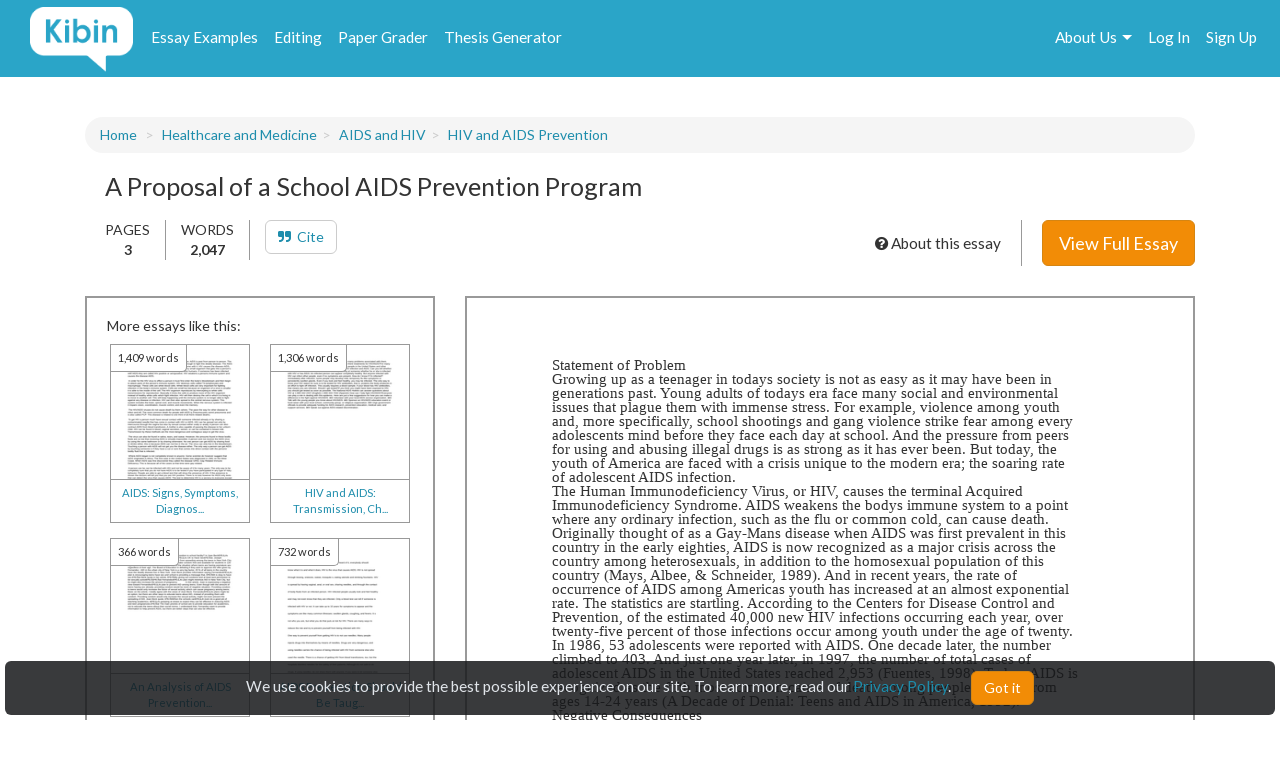

--- FILE ---
content_type: text/html; charset=UTF-8
request_url: https://www.kibin.com/essay-examples/a-proposal-of-a-school-aids-prevention-program-cnOyD9K6
body_size: 8240
content:
<!doctype html>
<html>
	<head>
		<title>A Proposal of a School AIDS Prevention Program | Kibin</title>
<meta name='description' content="Statement of Problem Growing up as a teenager in todays society is not as easy as it may have been in generations past. Young adults of todays era face many social and environmental issues that plague them with immense stress. For example, violence among youth and, more specifically, school...">


<meta name='viewport' content='width=device-width,initial-scale=1'>
<meta http-equiv='content-type' content='text/html;charset=UTF-8'>
<link rel='mask-icon' sizes='any' href='https://cdn.kibin.com/images/kibin_logo.svg' color='#018bce'>
<link rel='shortcut icon' href='https://cdn.kibin.com/images/favicon.png'>
<link rel='preconnect' href='https://fonts.googleapis.com'>
<link rel='preconnect' href='https://fonts.gstatic.com' crossorigin>
<link href='https://fonts.googleapis.com/css2?family=Abril+Fatface&family=Lato:wght@300;400;700;900&display=swap' rel='stylesheet'>
<link rel='preconnect stylesheet' href='https://cdnjs.cloudflare.com/ajax/libs/font-awesome/4.7.0/css/font-awesome.min.css' defer>
<link rel='dns-prefetch stylesheet' href='https://cdnjs.cloudflare.com/ajax/libs/font-awesome/4.7.0/css/font-awesome.min.css' defer>
<link rel='preload' href='/a6d850534857ed99927c64e532991160/css/main.css' as='style'>
<link rel='stylesheet' href='/a6d850534857ed99927c64e532991160/css/main.css' media='print' onload='this.media="all"'>

	<link rel='stylesheet' href='https://cdn.kibin.com/packages/bootstrap-3.3.5-custom/css/bootstrap.essential.min.css'>
	<link rel='preload' href='https://cdn.kibin.com/packages/bootstrap-3.3.5-custom/css/bootstrap.min.css' as='style'>
	<link rel='stylesheet' href='https://cdn.kibin.com/packages/bootstrap-3.3.5-custom/css/bootstrap.min.css' media='print' onload='this.media="all"'>




	<script src='https://ajax.googleapis.com/ajax/libs/jquery/2.1.4/jquery.min.js'></script>

	<link rel='preload' href='/a6d850534857ed99927c64e532991160/css/essay-examples.css' as='style'>
	<link rel='stylesheet' href='/a6d850534857ed99927c64e532991160/css/essay-examples.css' media='print' onload='this.media="all"'>

	
	



	<link href="https://www.kibin.com/essay-examples/a-proposal-of-a-school-aids-prevention-program-cnOyD9K6" rel='canonical'>

<div id='maintenance_block' style='display:none'><div id='maintenance_banner'></div></div>


<div id='disconnect_banner' style='display:none'></div>


<!-- Google Analytics -->
<script>
(function(i,s,o,g,r,a,m){i['GoogleAnalyticsObject']=r;i[r]=i[r]||function(){
(i[r].q=i[r].q||[]).push(arguments)},i[r].l=1*new Date();a=s.createElement(o),
m=s.getElementsByTagName(o)[0];a.async=1;a.src=g;m.parentNode.insertBefore(a,m)
})(window,document,'script','//www.google-analytics.com/analytics.js','ga');
ga('create', 'UA-20619135-1', 'auto');
ga('require', 'displayfeatures');
ga('send', 'pageview');
</script>
<!-- End Google Analytics -->

<!-- Google Tag Manager -->

<script>(function(w,d,s,l,i){w[l]=w[l]||[];w[l].push({'gtm.start':new Date().getTime(),event:'gtm.js'});var f=d.getElementsByTagName(s)[0],j=d.createElement(s),dl=l!='dataLayer'?'&l='+l:'';j.async=true;j.src='https://www.googletagmanager.com/gtm.js?id='+i+dl;f.parentNode.insertBefore(j,f);})(window,document,'script','dataLayer','GTM-NCV25LF');</script>
<!-- End Google Tag Manager -->

	<!-- Hotjar Tracking Code for https://www.kibin.com -->
	<script>
		(function(h,o,t,j,a,r){
			h.hj=h.hj||function(){(h.hj.q=h.hj.q||[]).push(arguments)};
			h._hjSettings={hjid:2751132,hjsv:6};
			a=o.getElementsByTagName('head')[0];
			r=o.createElement('script');r.async=1;
			r.src=t+h._hjSettings.hjid+j+h._hjSettings.hjsv;
			a.appendChild(r);
		})(window,document,'https://static.hotjar.com/c/hotjar-','.js?sv=');
	</script>

	<!-- Start Visual Website Optimizer Asynchronous Code -->
	<script type='text/javascript'>
	var _vwo_code=(function(){
	var account_id=241616,
	settings_tolerance=2000,
	library_tolerance=2500,
	use_existing_jquery=false,
	// DO NOT EDIT BELOW THIS LINE
	f=false,d=document;return{use_existing_jquery:function(){return use_existing_jquery;},library_tolerance:function(){return library_tolerance;},finish:function(){if(!f){f=true;var a=d.getElementById('_vis_opt_path_hides');if(a)a.parentNode.removeChild(a);}},finished:function(){return f;},load:function(a){var b=d.createElement('script');b.src=a;b.type='text/javascript';b.innerText;b.onerror=function(){_vwo_code.finish();};d.getElementsByTagName('head')[0].appendChild(b);},init:function(){settings_timer=setTimeout('_vwo_code.finish()',settings_tolerance);var a=d.createElement('style'),b='body{opacity:0 !important;filter:alpha(opacity=0) !important;background:none !important;}',h=d.getElementsByTagName('head')[0];a.setAttribute('id','_vis_opt_path_hides');a.setAttribute('type','text/css');if(a.styleSheet)a.styleSheet.cssText=b;else a.appendChild(d.createTextNode(b));h.appendChild(a);this.load('//dev.visualwebsiteoptimizer.com/j.php?a='+account_id+'&u='+encodeURIComponent(d.URL)+'&r='+Math.random());return settings_timer;}};}());_vwo_settings_timer=_vwo_code.init();
	</script>
	<!-- End Visual Website Optimizer Asynchronous Code -->

	<!-- Facebook Pixel Code -->
			<script>
		if(/Mobi/i.test(navigator.userAgent)||/Android/i.test(navigator.userAgent)) {
			// do nothing
		} else {
			!function(f,b,e,v,n,t,s){if(f.fbq)return;n=f.fbq=function(){n.callMethod?n.callMethod.apply(n,arguments):n.queue.push(arguments)};if(!f._fbq)f._fbq=n;n.push=n;n.loaded=!0;n.version='2.0';n.queue=[];t=b.createElement(e);t.async=!0;t.src=v;s=b.getElementsByTagName(e)[0];s.parentNode.insertBefore(t,s)}(window,document,'script','https://connect.facebook.net/en_US/fbevents.js');fbq('init', '959451720838367');fbq('track', "PageView");
		}
		</script><noscript><img height='1' width='1' style='display:none' src='https://www.facebook.com/tr?id=959451720838367&ev=PageView&noscript=1'></noscript>
		<!-- End Facebook Pixel Code -->
	
	
	<div class='nav-top-hamburger-mobile'>
		<div class='nav-hamburger-box-show'></div>
		<div class='nav-hamburger-box-close'></div>
	</div>

			<div class='nav-side-mobile' style='display:none'>
			<div class='nav-side-mobile-logo'></div>
			<div class='nav-side-mobile-buffer'></div>

							<div class='nav-side-mobile-menu-item'><a href='/essay-examples'>Essay Examples</a></div>
				<div class='nav-side-mobile-menu-item nav-side-mobile-menu-editing'><a href='/editing-proofreading-services'>Editing</a></div>
			
							<div class='nav-side-mobile-menu-item'><a href='/free-paper-grader'>Paper Grader</a></div>
				<div class='nav-side-mobile-menu-item'><a href='/thesis-builder'>Thesis Generator</a></div>
									
			<div class='nav-side-mobile-buffer'></div>
							<div class='nav-side-mobile-menu-item nav-side-mobile-menu-aboutus'>About Us<div class='nav-side-mobile-item-caret'>&gt;</div></div>
									<div class='nav-side-mobile-menu-item'><a href='/essay-examples/login'>Log In</a></div>
					<div class='nav-side-mobile-menu-item'><a href='/essay-examples/search'>Search</a></div>
									</div>
		<div class='nav-side-submenu nav-side-submenu-edb' style='display:none'>
			<div class='nav-mobile-back'>&lt; Back</div>
			<div class='nav-side-mobile-buffer'></div>
					</div>
		<div class='nav-side-submenu nav-side-submenu-editing' style='display:none'>
			<div class='nav-mobile-back'>&lt; Back</div>
			<div class='nav-side-mobile-buffer'></div>
					</div>
		<div class='nav-side-submenu nav-side-submenu-aboutus' style='display:none'>
			<div class='nav-mobile-back'>&lt; Back</div>
			<div class='nav-side-mobile-buffer'></div>
			<div class='nav-side-mobile-menu-item nav-side-mobile-menu-item-sub'><a href='/about'>Team Kibin</a></div>
			<div class='nav-side-mobile-menu-item nav-side-mobile-menu-item-sub'><a href='/editors'>Editors</a></div>
			<div class='nav-side-mobile-menu-item nav-side-mobile-menu-item-sub'><a href='/careers'>Careers</a></div>
			<div class='nav-side-mobile-menu-item nav-side-mobile-menu-item-sub'><a href='/honor-code'>Academic Honesty</a></div>
			<div class='nav-side-mobile-menu-item nav-side-mobile-menu-item-sub'><a href='/contact'>Contact Us/FAQ</a></div>
		</div>
		<div class='backdrop' style='display:none'></div>
			<link rel='stylesheet' href='/a6d850534857ed99927c64e532991160/css/edb-content.css'>
	</head>
	<body>
		<div id='main'>
			<header>
				<nav class='navbar navbar-kibin'>
	<div class='container-fluid'>
		<div class='col-sm-12'>
			<div class='navbar-header pull-left'>
				<div class='navbar-kibin-logo'>
											<a href="/"><img src="https://cdn.kibin.com/images/kibin_logo_white.svg" class="navbar-logo lozad" alt="Kibin logo"></a>
									</div>
			</div>
					
			<div class='pull-left nav-top-icon-menu' style='display:none'>
									
					<div class='header-top-block header-edb-block pull-left'>
						<a href='/essay-examples'>Essay Examples</a>
					</div>

					
					<div class='header-top-block header-edb-block pull-left'>
						<a href='/editing-proofreading-services'>Editing</a>
					</div>

					
					<div class='header-top-block header-grader-block pull-left'>
						<a href='/free-paper-grader'>Paper Grader</a>
					</div>

					
					<div class='header-top-block header-thesis-block pull-left'>
						<a href='/thesis-builder'>Thesis Generator</a>
					</div>
					
					
							</div>

			<div class='pull-right navbar-actions navbar-right' style='display:none'>
				
									

																						<div class='header-top-block nav-top-signup-link pull-right'><a href='/signup' class='navbar-signup-link'>Sign Up</a></div>
												<div class='header-top-block nav-top-login-link pull-right'><a href='/login' class='navbar-login-link'>Log In</a></div>
					
					
					<div class='header-top-block header-aboutus-block pull-right'>
						<a href='/about'>About Us</a><div class='pull-right header-icon-caret-menu'><div class='header-caret-down'></div></div>

						
						<div class='dash-aboutus-dropdown-info nav-dropdown-menu dispn'>
							<a href='/about'><div class='dash-user-dd-item dash-user-dd-item-div'>Team Kibin</div></a>
							<a href='/editors'><div class='dash-user-dd-item dash-user-dd-item-div'>Editors</div></a>
							<a href='/careers'><div class='dash-user-dd-item dash-user-dd-item-div'>Careers</div></a>
							<a href='/honor-code'><div class='dash-user-dd-item dash-user-dd-item-div'>Academic Honesty</div></a>
							<a href='/contact'><div class='dash-user-dd-item'>Contact Us/FAQ</div></a>
						</div>
					</div>
				
							</div>
		</div>
	</div>
</nav>
			</header>
			<div class='scrollup' style='display:none'>scroll to top</div>
			
				<div class='container'>
		<div class='col-sm-12'>
			<div class='breadcrumb-block breadcrumb-block-display' style='margin-top:40px'>
				<ol class='breadcrumb'>
					<li><a href='/essay-examples'>Home</a></li>
				</ol>
			</div>
		</div>
	</div>

	<div class='container'>
		<div class='col-sm-12 content-header-block'>
			<h1 class='essay-title-alt'>
									A Proposal of a School AIDS Prevention Program
							</h1>
			
			
			<div class='essay-sub-title-details-block'>
				<div class='essay-sub-details-items'>
					<div class='essay-sub-title-details-item essay-sub-title-details-item-line'>
						PAGES<br/><b>3</b>
					</div>
					<div class='essay-sub-title-details-item essay-sub-title-details-item-line'>
						WORDS<br/><b>2,047</b>
					</div>
					
										<div class='essay-sub-title-details-item'>
										<a href='#cite' class='btn btn-default'><i class='fa fa-quote-right'></i>&nbsp;&nbsp;Cite</a>
					</div>

														</div>
									<div class='essay-sub-details-cta'>
						<a href='/essay-examples/plans' class='btn btn-warning btn-lg btn-view-full-essay'>View Full Essay</a>
					</div>
				
				<div class='about-essay'>
					<i class='fa fa-question-circle' aria-hidden='true'></i> About this essay
				</div>
			</div>
		</div>

		<div class='col-sm-4 sidebar-non-mobile-block'>
			
			<div class='sidebar-container'>
				<div class='sidebar-header'>
					<p>More essays like this:</p>
				</div>

				<div class='similar-container'>
					<div class='sidebar-essays'></div>
				</div>

				<div class='similar-essays'>
									</div>
			</div>

			
							<div class='sidebar-test'>
					<section>
													<div class='testimonial'>
								<img class='lozad' src='https://cdn.kibin.com/images/essay-examples/testimonial1.jpg' />
								<div class='testimonial-text'>
									<div class='quote'>Not sure what I&#039;d do without @Kibin</div>
									<div class='quote-from'>- Alfredo Alvarez, student @ Miami University</div>
								</div>
							</div>
													<div class='testimonial'>
								<img class='lozad' src='https://cdn.kibin.com/images/essay-examples/testimonial2.jpg' />
								<div class='testimonial-text'>
									<div class='quote'>Exactly what I needed.</div>
									<div class='quote-from'>- Jenna Kraig, student @ UCLA</div>
								</div>
							</div>
													<div class='testimonial'>
								<img class='lozad' src='https://cdn.kibin.com/images/essay-examples/testimonial3.jpg' />
								<div class='testimonial-text'>
									<div class='quote'>Wow. Most helpful essay resource ever!</div>
									<div class='quote-from'>- Chris Stochs, student @ UC Berkeley</div>
								</div>
							</div>
											</section>
				</div>
					</div>

		<div class='col-sm-8 content-page-display-container'>
			<div class='content-waiting'>
				<div class='content-msg'>
					<i class='fa fa-spinner fa-spin'></i> Generating <span class='img-progress'>Preview</span>...
				</div>
			</div>

			
			<div class='content-page-block hidden'>
				
				<div id='content-text'></div>
				<img id='content-page-1'/>
			</div>
			
							<div class='content-between-cta hidden'>
					<div class='inlineb text-center'>
						<p>
							This <b>preview</b> is partially blurred. 
															<b>Sign up</b>
														to view the complete essay.
						</p>
					</div>
					<div class='cta-non-mobile'>
						<a href='/essay-examples/plans' class='btn btn-warning btn-lg'>Show me the full essay</a>
					</div>
					<div class='cta-mobile'>
						<a href='/essay-examples/plans' class='btn btn-warning btn-block'>Show me the full essay</a>
					</div>
				</div>
			
												<div class='content-page-block hidden'>
						<img id='content-page-2' />
					</div>

					<div class='content-bottom-cta hidden'>
						<div class='cta-non-mobile'>
							<a href='/essay-examples/plans' class='btn btn-warning btn-lg btn-view-full-essay'>View Full Essay</a>
						</div>
						<div class='cta-mobile'>
							<div class='alert alert-kibin'>This is the end of the preview. <a href='/essay-examples/plans'>Sign up</a> to view the rest of the essay.</div>
							<a href='/essay-examples/plans' class='btn btn-warning btn-block'>Read the full essay</a>
						</div>
					</div>
									</div>

		<div class='col-sm-12 sidebar-mobile-block'>
			
			<div class='sidebar-container'>
				<div class='sidebar-header'>
					<p>More essays like this:</p>
				</div>

				<div class='similar-container'>
					<div class='sidebar-essays'></div>
				</div>

				<div class='similar-essays'>
									</div>
			</div>

			
							<div class='sidebar-test'>
					<section>
													<div class='testimonial'>
								<img class='lozad' src='https://cdn.kibin.com/images/essay-examples/testimonial1.jpg' />
								<div class='testimonial-text'>
									<div class='quote'>Not sure what I&#039;d do without @Kibin</div>
									<div class='quote-from'>- Alfredo Alvarez, student @ Miami University</div>
								</div>
							</div>
													<div class='testimonial'>
								<img class='lozad' src='https://cdn.kibin.com/images/essay-examples/testimonial2.jpg' />
								<div class='testimonial-text'>
									<div class='quote'>Exactly what I needed.</div>
									<div class='quote-from'>- Jenna Kraig, student @ UCLA</div>
								</div>
							</div>
													<div class='testimonial'>
								<img class='lozad' src='https://cdn.kibin.com/images/essay-examples/testimonial3.jpg' />
								<div class='testimonial-text'>
									<div class='quote'>Wow. Most helpful essay resource ever!</div>
									<div class='quote-from'>- Chris Stochs, student @ UC Berkeley</div>
								</div>
							</div>
											</section>
				</div>
					</div>

		<div class='col-sm-12 similar-container-bottom'>
			<div class='content-footer-border'></div>
			<p class='content-footer-header'>View other essays like this one:</p>
			<div class='sidebar-essays-bottom content-footer-essays-bottom'></div>
		</div>

		
		<div class='col-sm-12 footer-cite' name='cite' id='cite'>
			<ul class='nav nav-tabs'>
				<li id='cite-tab-apa' class='footer-cite-tab'><a class='cite-tab-link' href='javascript:void(0)' data-id='apa'><b>APA</b></a></li>
				<li id='cite-tab-mla' class='footer-cite-tab'><a class='cite-tab-link' href='javascript:void(0)' data-id='mla'><b>MLA</b></a></li>
				<li id='cite-tab-chicago' class='footer-cite-tab'><a class='cite-tab-link' href='javascript:void(0)' data-id='chicago'><b>Chicago</b></a></li>
			</ul>

			<div class='footer-cite-body'>
									<div class='footer-cite-body-text' id='footer-cite-body-apa'>
													<p><b>In-text citation:</b></p>
							<p>(Kibin, 2025)</p>
													<p><b>Reference list entry:</b></p>
							<p>Kibin. (2025). <em>A proposal of a school aids prevention program</em>. http://www.kibin.com/essay-examples/a-proposal-of-a-school-aids-prevention-program-cnOyD9K6</p>
																			<div class='alert alert-info footer-cite-body-notice'><i class='fa fa-info-circle'></i>&nbsp;&nbsp;Be sure to capitalize proper nouns (e.g. Egypt) and titles (e.g. Macbeth) in the essay title portion of your citation.</div>
											</div>
									<div class='footer-cite-body-text' id='footer-cite-body-mla'>
													<p><b>In-text citation:</b></p>
							<p>("A Proposal of a School AIDS Prevention Program.")</p>
													<p><b>Works Cited entry:</b></p>
							<p>"A Proposal of a School AIDS Prevention Program." <em>Kibin</em>, 2025, www.kibin.com/essay-examples/a-proposal-of-a-school-aids-prevention-program-cnOyD9K6</p>
																	</div>
									<div class='footer-cite-body-text' id='footer-cite-body-chicago'>
													<p><b>Footnote:</b></p>
							<p>1. "A Proposal of a School AIDS Prevention Program." Kibin, 2025. http://www.kibin.com/essay-examples/a-proposal-of-a-school-aids-prevention-program-cnOyD9K6.</p>
													<p><b>Bibliography entry:</b></p>
							<p>"A Proposal of a School AIDS Prevention Program." Kibin, 2025. http://www.kibin.com/essay-examples/a-proposal-of-a-school-aids-prevention-program-cnOyD9K6.</p>
																	</div>
							</div>
		</div>
	</div>

	<div class='modal fade' id='about-essay-modal' tabindex='-1' role='dialog' aria-hidden='true'>
		<div class='modal-dialog'>
			<div class='modal-content'>
				<div class='modal-body'>
					<button type='button' class='close' data-dismiss='modal' aria-label='Close'><span aria-hidden='true'>&times;</span></button>
					<div class='essay-faq-ques faq-ques'><i class='fa fa-plus-circle'></i>&nbsp;&nbsp;How can I use this essay example?</div>
					<div class='essay-faq-ans'>
						<p>You know how looking at a math problem similar to the one you're stuck on can help you get unstuck? Reading example essays works the same way!</p>

						<p>Here are some ways our essay examples library can help you with your assignment:</p>

						<ul>
							<li>Brainstorm a strong, interesting topic</li>
							<li>Learn what works (and what doesn't) from the reader's perspective. What hooks you? What makes you cringe?</li>
							<li>Uncover new sources by reviewing other students' references and bibliographies</li>
							<li>Inspire new perspectives and arguments (or counterarguments) to address in your own essay</li>
						</ul>

						<p>Read our <a href='/honor-code' target='_blank'>Academic Honor Code</a> for more information on how to use (and how not to use) our library.</p>
					</div>

					<div class='essay-faq-ques faq-ques'><i class='fa fa-plus-circle'></i>&nbsp;&nbsp;Are these essay examples edited?</div>
					<div class='essay-faq-ans'>
						<p>Essays may be lightly modified for readability or to protect the anonymity of contributors, but we do not edit essay examples prior to publication. (And nope, we don't source our examples from our editing service! Check out our <a href='/privacy' target='_blank'>Privacy</a> and <a href='/terms' target='_blank'>Content Sharing</a> policies for more information.)</p>

						<p>The essays in our library are intended to serve as content examples to inspire you as you write your own essay. They're not intended to be submitted as your own work, so we don't waste time removing every error. This allows our team to focus on improving the library and adding new essays.</p>
					</div>

					<div class='essay-faq-ques faq-ques'><i class='fa fa-plus-circle'></i>&nbsp;&nbsp;Who wrote this essay?</div>
					<div class='essay-faq-ans'>
						<p>The example essays in Kibin's library were written by real students for real classes. To protect the anonymity of contributors, we've removed their names and personal information from the essays. When citing an essay from our library, you can use "Kibin" as the author.</p>

						<p>Kibin does not guarantee the accuracy, timeliness, or completeness of the essays in the library; essay content should not be construed as advice. For more information on choosing credible sources for your paper, check out <a href='/essay-writing-blog/apply-craap-test-essay-sources/' target='_blank'>this blog post</a>.</p>
					</div>

					<div class='essay-faq-ques faq-ques'><i class='fa fa-plus-circle'></i>&nbsp;&nbsp;There's a problem with this paper.</div>
					<div class='essay-faq-ans'>
						<p>Did you find something inaccurate, misleading, abusive, or otherwise problematic in this essay example? <a href="ma&#x69;l&#116;&#x6f;&#58;&#116;&#x65;&#97;m&#x40;k&#105;&#98;&#105;n&#x2e;c&#111;m">Let us know!</a> We'll take a look right away.</p>
					</div>
				</div>
				<div class='modal-footer about-essay-modal-footer'>
					<button class='btn btn-warning' data-dismiss='modal' aria-label='Close'>Close</button>
				</div>
			</div>
		</div>
	</div>

	
	<input type='hidden' name='_page_mobile' value=1>
	<input type='hidden' name='_page_mobile_scroll_pos' value=0>
	<input type='hidden' name='cat'>
	<input type='hidden' name='docid' value='eyJpdiI6IkV1U0JEQTBwOGlIaVlkNUl3YmFuQUE9PSIsInZhbHVlIjoiSzUzUjlURW0wM29UODhaTEpmXC80b0E9PSIsIm1hYyI6IjFhZGRiZmI2ZDM3MDhhODBhZGExYTAwN2YwMGZmOGFkNGVhNzUxMDkwMThmMTgyZDE0NzNlNmVhN2VjZTdjOGEifQ=='>
	<input type='hidden' name='doc_title' value='A Proposal of a School AIDS Prevention Program'>
	<input type='hidden' name='words' value='2047'>

						<input type='hidden' name='pages' value=2>
				<input type='hidden' name='preview' value=1>
	
			<input type='hidden' name='uid'>
	
				<div id='push'></div>
		</div>
		<div id='footer'>
	<div class='container-fluid'>
		<div class='col-sm-12'>
			<div class='footer-contents inlineb'>
				
				
									<div class='footer-contents-col'>
						<p class='footer-contents-col-header'>Company</p>
						<ul class='footer-contents-col-text'>
																								<li><a href='/about'>About Us</a></li>
																																<li><a href='/contact'>Contact/FAQ</a></li>
																																<li><a href='/resources'>Resources</a></li>
																																<li><a href='/terms'>Terms of Service</a></li>
																																<li><a href='/privacy'>Privacy Policy</a></li>
																																<li><a href='/honor-code'>Academic Honor Code</a></li>
																																<li><a href='/testimonials'>Kibin Reviews &amp; Testimonials</a></li>
																																<li><a href='/editors'>Meet the Editors</a></li>
																																<li><a href='/proofreading-jobs'>Proofreading Jobs</a></li>
																																<li><a href='/careers'>Careers</a></li>
																																<li><a href='/essay-writing-blog/'>Essay Writing Blog</a></li>
																					</ul>
					</div>
									<div class='footer-contents-col'>
						<p class='footer-contents-col-header'>Follow</p>
						<ul class='footer-contents-col-text'>
																								<li>
										<a href='https://www.facebook.com/kibininc'>
											<img src='https://cdn.kibin.com/images/facebook-logo-white.png' height=20px width=auto />
											&nbsp;&nbsp;Facebook
										</a>
									</li>
																																<li>
										<a href='https://www.twitter.com/kibin'>
											<img src='https://cdn.kibin.com/images/x-logo-white.png' height=20px width=auto />
											&nbsp;&nbsp;X (Twitter)
										</a>
									</li>
																					</ul>
					</div>
				
							</div>
		</div>
	</div>
</div>

<input type='hidden' name='_token' value='2IAmcxwOsKwNvOjPH58IFRHMS3rRJWoZShz0Qn17'>

<div id='sound_buffer'></div>
<div id='fb_pixel'></div>
<script src='https://cdn.kibin.com/packages/bootstrap-3.3.5-custom/js/bootstrap.min.js'></script>
<script src='/js/static.js'></script>
<script src='/a6d850534857ed99927c64e532991160/js/main.js'></script>
<script src='https://cdn.kibin.com/packages/jeditable.js'></script>
<script src='https://cdn.kibin.com/packages/jquery.cookie.js'></script>
<script src='https://cdn.kibin.com/packages/jquery.countdown.custom.min.js'></script>

	
	<script src='/a6d850534857ed99927c64e532991160/js/essay-examples.js' defer></script>



		<script src='https://cdn.kibin.com/packages/lozad.min.js'></script>
		<script>
			const observer = lozad(); // lazy loads elements with default selector as '.lozad'
			observer.observe();
		</script>
	

			<script type="text/javascript">
			if(/Mobi/i.test(navigator.userAgent)||/Android/i.test(navigator.userAgent)) {
							} else {
				!function(e,t,n){function a(){var e=t.getElementsByTagName("script")[0],n=t.createElement("script");n.type="text/javascript",n.async=!0,n.src="https://beacon-v2.helpscout.net",e.parentNode.insertBefore(n,e)}if(e.Beacon=n=function(t,n,a){e.Beacon.readyQueue.push({method:t,options:n,data:a})},n.readyQueue=[],"complete"===t.readyState)return a();e.attachEvent?e.attachEvent("onload",a):e.addEventListener("load",a,!1)}(window,document,window.Beacon||function(){});
			}
		</script><script type="text/javascript">
			if(/Mobi/i.test(navigator.userAgent)||/Android/i.test(navigator.userAgent)) {
							} else {
				window.Beacon('init', '9f1c85f6-8502-4ab5-9aaa-13ae87ab9ace')
			}
		</script>
	
	
			<script type="text/javascript">
			var _dcq = _dcq || [];
			var _dcs = _dcs || {}; 
			_dcs.account = '8212527';

			(function() {
				var dc = document.createElement('script');
				dc.type = 'text/javascript'; dc.async = true; 
				dc.src = '//tag.getdrip.com/8212527.js';
				var s = document.getElementsByTagName('script')[0];
				s.parentNode.insertBefore(dc, s);
			})();
		</script>
	


	<script>
			</script>
	
			<script>
							_dcq.push(['track','Visit (EDB)']);
					</script>
	
<script>
	$(document).ready(function() {$('.navbar-actions,.nav-top-icon-menu').show();});
	$(window).load(function() {
		
		$('.header-profile-block').mouseenter(function() {
			$('.nav-dropdown-menu').hide();
			$('.dash-user-dropdown-info').show();
		}).mouseleave(function() {
			$('.nav-dropdown-menu').hide();
		});

		$('.header-editing-block').mouseenter(function() {
			$('.nav-dropdown-menu').hide();
			$('.dash-editing-dropdown-info').show();
		}).mouseleave(function() {
			$('.nav-dropdown-menu').hide();
		});

		$('.header-edb-block').mouseenter(function() {
			$('.nav-dropdown-menu').hide();
			$('.dash-edb-dropdown-info').show();
		}).mouseleave(function() {
			$('.nav-dropdown-menu').hide();
		});

		$('.header-aboutus-block').mouseenter(function() {
			$('.nav-dropdown-menu').hide();
			$('.dash-aboutus-dropdown-info').show();
		}).mouseleave(function() {
			$('.nav-dropdown-menu').hide();
		});

		$('.dash-user-dd-item').click(function() {
			$('.nav-dropdown-menu').hide();
		});

		$('.nav-side-mobile-logo').html('<img src="https://cdn.kibin.com/images/kibin_logo_blue.svg" class="nav-mobile-logo">');
		
		$('.nav-hamburger-box-show').html("<i class='fa fa-2x fa-bars'></i>");
		$('.nav-hamburger-box-close').html("<i class='fa fa-2x fa-times'></i>");

		
		if(navigator.platform.indexOf('Win') > -1) {
			$('select').removeClass('form-control');
		}

		
		$.post('/maintenance_window',{
			_token: $('[name="_token"]').val()
		},function(e) {
			if(e.maint_time_now > e.maint_date_start && e.maint_time_now < e.maint_date_end) {
				window.location = '/down';
			} else if(e.maint_time_now < e.maint_date_end) {
				$('#maintenance_banner').html('Notice: The server will be down for maintenance for approximately ' + e.maint_duration + ' minutes, starting on ' + e.maint_date_start_text + ' Pacific Time.');
				$('#maintenance_block').slideDown();
			}
		},'json');
	});	
</script>		<script type="text/javascript">/* <![CDATA[ */var google_conversion_id = 992790770;var google_custom_params = window.google_tag_params;var google_remarketing_only = true;/* ]]> */</script><script type="text/javascript" src="//www.googleadservices.com/pagead/conversion.js"></script><noscript><div style="display:inline;"><img height="1" width="1" style="border-style:none;" alt="" src="//googleads.g.doubleclick.net/pagead/viewthroughconversion/992790770/?value=0&amp;guid=ON&amp;script=0"/></div></noscript>
		<script>$(document).ready(function(){ $('[name="google_conversion_frame"]').css('display','none') });</script>

		<script type="text/javascript" src="//my.hellobar.com/d7e2465020984c2301644ddeb6ac00238858f7ef.js" async></script>
	

<!-- Google Tag Manager (noscript) -->
<noscript><iframe src="https://www.googletagmanager.com/ns.html?id=GTM-NCV25LF"
height="0" width="0" style="display:none;visibility:hidden"></iframe></noscript>
<!-- End Google Tag Manager (noscript) -->

<script src='https://cdn.kibin.com/packages/jquery-ui-1.12.1.custom/jquery-ui.min.js'></script>
<script type='text/javascript'>
	$(document).ready(function(){
		$('.nav-hamburger-box-show').click(function() {
			$('.backdrop').fadeIn();
			$('.nav-side-mobile').show('slide',{direction:'right'},300);
			$('.nav-hamburger-box-close').show();
			$(this).hide();
		});

		$('.nav-hamburger-box-close').click(function() {
			$('.backdrop').fadeOut(200);
			$('.nav-side-mobile').hide('slide',{direction:'right'},300);
			$('.nav-hamburger-box-show').show();
			$(this).hide();
			$('.nav-side-submenu').hide();
		});

		$('.nav-mobile-back').click(function() {
			$(this).parent().hide('slide',{direction:'right'},300);
		});

		$('.nav-side-mobile-menu-edb').click(function() {
			$('.nav-side-submenu-edb').show('slide',{direction:'right'},300);
		});

		$('.nav-side-mobile-menu-editing').click(function() {
			$('.nav-side-submenu-editing').show('slide',{direction:'right'},300);
		});

		$('.nav-side-mobile-menu-aboutus').click(function() {
			$('.nav-side-submenu-aboutus').show('slide',{direction:'right'},300);
		});

		if($('.nav-side-mobile').height() < $(window).height()) {
			$('.nav-side-mobile').css('height','100%');
		}
	});
</script>

		<div id='cookie-banner'><div class='cookie-banner-text'>We use cookies to provide the best possible experience on our site. To learn more, read our <a target='_blank' href='/privacy'>Privacy Policy</a>.</div><div class='cookie-banner-btn-div'><button class='btn btn-warning cookie-banner-btn'>Got it</button></div></div>

<script>
	$(document).ready(function(){
		//console.log(typeof($.cookie('kibin_cookie_banner_ok')) === 'undefined');
		if(typeof($.cookie('kibin_cookie_banner_ok')) === 'undefined') {
			$('.cookie-banner-text,.cookie-banner-btn-div').css('display','inline-block');
			$('#cookie-banner').show();
		}

		$('.cookie-banner-btn').on('mousedown',function(){
			$.cookie('kibin_cookie_banner_ok',true);
			$('#cookie-banner').hide();
		});
	});
</script>			<script src='https://cdn.kibin.com/packages/imagesloaded.pkgd.min.js'></script>
	<script src='/a6d850534857ed99927c64e532991160/js/edb-content.js'></script>

	
		<script defer src="https://static.cloudflareinsights.com/beacon.min.js/vcd15cbe7772f49c399c6a5babf22c1241717689176015" integrity="sha512-ZpsOmlRQV6y907TI0dKBHq9Md29nnaEIPlkf84rnaERnq6zvWvPUqr2ft8M1aS28oN72PdrCzSjY4U6VaAw1EQ==" data-cf-beacon='{"version":"2024.11.0","token":"9713827f2c0a4712a17e0afbaee82b48","server_timing":{"name":{"cfCacheStatus":true,"cfEdge":true,"cfExtPri":true,"cfL4":true,"cfOrigin":true,"cfSpeedBrain":true},"location_startswith":null}}' crossorigin="anonymous"></script>
</body>
</html>

--- FILE ---
content_type: text/html; charset=UTF-8
request_url: https://www.kibin.com/essay-examples/get_content_data/eyJpdiI6IkV1U0JEQTBwOGlIaVlkNUl3YmFuQUE9PSIsInZhbHVlIjoiSzUzUjlURW0wM29UODhaTEpmXC80b0E9PSIsIm1hYyI6IjFhZGRiZmI2ZDM3MDhhODBhZGExYTAwN2YwMGZmOGFkNGVhNzUxMDkwMThmMTgyZDE0NzNlNmVhN2VjZTdjOGEifQ==?content_page=1
body_size: 3046
content:
{"content":"<!DOCTYPE HTML PUBLIC \"-\/\/W3C\/\/DTD HTML 4.0 Transitional\/\/EN\">\n<html>\n<head>\n\n\n\n\n\n<style type=\"text\/css\">\n@page { size: 8.24in 11.66in; margin: 1in }\np { margin-bottom: 0.1in; direction: ltr; line-height: 120%; text-align: left; orphans: 2; widows: 2 }\n<\/style>\n<\/head>\n<body lang=\"en-US\" dir=\"ltr\">\n<p style=\"margin-bottom: 0in; line-height: 100%\">Statement of\nProblem<\/p>\n\n<p style=\"margin-bottom: 0in; line-height: 100%\"> Growing up as a\nteenager in todays society is not as easy as it may have been in\ngenerations past. Young adults of todays era face many social and\nenvironmental issues that plague them with immense stress. For\nexample, violence among youth and, more specifically, school\nshootings and gang violence strike fear among every adolescents mind\nbefore they face each day at school. And the pressure from peers for\nusing and abusing illegal drugs is as strong as it has ever been. But\ntoday, the youth of America are faced with a crisis unique to the\nmodern era; the soaring rate of adolescent AIDS infection.<\/p>\n\n<p style=\"margin-bottom: 0in; line-height: 100%\"> The Human\nImmunodeficiency Virus, or HIV, causes the terminal Acquired\nImmunodeficiency Syndrome. AIDS weakens the bodys immune system to a\npoint where any ordinary infection, such as the flu or common cold,\ncan cause death. Originally thought of as a Gay-Mans disease when\nAIDS was first prevalent in this country in the early eighties, AIDS\nis now recognized as a major crisis across the country among\nheterosexuals, in addition to the homosexual population of this\ncountry (Mays, Albee, &amp; Schneider, 1989). And in recent years,\nthe rate of occurrence of AIDS among Americas youth has increased at\nan almost exponential rate. The statistics are startling. According\nto the Centers for Disease Control and Prevention, of the estimated\n40,000 new HIV infections occurring each year, over twenty-five\npercent of those infections occur among youth under the age of\ntwenty. In 1986, 53 adolescents were reported with AIDS. One decade\nlater, the number climbed to 403. And just one year later, in 1997,\nthe number of total cases of adolescent AIDS in the United States\nreached 2,953 (Fuentes, 1998). Today, AIDS is recognized as the fifth\nmost common cause of death among people ranging from ages 14-24 years\n(A Decade of Denial: Teens and AIDS in America, 1992).<\/p>\n\n<p style=\"margin-bottom: 0in; line-height: 100%\"> Negative\nConsequences<\/p>\n\n<p style=\"margin-bottom: 0in; line-height: 100%\"> One obvious\nnegative physiological consequence of an AIDS patient is that he or\nshe is going","results":"<!DOCTYPE HTML PUBLIC \"-\/\/W3C\/\/DTD HTML 4.0 Transitional\/\/EN\"><br \/>\n<html><br \/>\n<head> <style type=\"text\/css\"><br \/>\n@page { size: 8.24in 11.66in; margin: 1in }<br \/>\np { margin-bottom: 0.1in; direction: ltr; line-height: 120%; text-align: left; orphans: 2; widows: 2 }<br \/>\n<\/style><br \/>\n<\/head><br \/>\n<body lang=\"en-US\" dir=\"ltr\"><br \/>\n<p style=\"margin-bottom:...","pid":"eyJpdiI6IkV1U0JEQTBwOGlIaVlkNUl3YmFuQUE9PSIsInZhbHVlIjoiSzUzUjlURW0wM29UODhaTEpmXC80b0E9PSIsIm1hYyI6IjFhZGRiZmI2ZDM3MDhhODBhZGExYTAwN2YwMGZmOGFkNGVhNzUxMDkwMThmMTgyZDE0NzNlNmVhN2VjZTdjOGEifQ==","n":0}

--- FILE ---
content_type: text/html; charset=UTF-8
request_url: https://www.kibin.com/essay-examples/get_content_cat/eyJpdiI6IkV1U0JEQTBwOGlIaVlkNUl3YmFuQUE9PSIsInZhbHVlIjoiSzUzUjlURW0wM29UODhaTEpmXC80b0E9PSIsIm1hYyI6IjFhZGRiZmI2ZDM3MDhhODBhZGExYTAwN2YwMGZmOGFkNGVhNzUxMDkwMThmMTgyZDE0NzNlNmVhN2VjZTdjOGEifQ==
body_size: 1582
content:
{"category":"Healthcare and Medicine","category_txt":"Healthcare and Medicine","cat":"Healthcare and Medicine","cat_sub":"","topic":"","topic_sub":"AIDS and HIV","prompt":"HIV and AIDS Prevention","cat_sub_id":0,"topic_id":0,"topic_sub_id":14778,"prompt_id":7765,"cat_link":"\/essay-examples\/healthcare-and-medicine","cat_sub_link":"","topic_link":"","topic_sub_link":"\/essay-examples\/healthcare-and-medicine\/aids-and-hiv-14778","prompt_link":"\/essay-examples\/healthcare-and-medicine\/aids-and-hiv-14778\/hiv-and-aids-prevention-7765"}

--- FILE ---
content_type: text/html; charset=UTF-8
request_url: https://www.kibin.com/maintenance_window
body_size: 1486
content:
{"maint_time_now":1763315845,"maint_date_start":1672327800,"maint_date_start_text":"Thursday, December 29, 2022 at 3:30 PM","maint_date_end":1672330500,"maint_duration":45}

--- FILE ---
content_type: text/css
request_url: https://www.kibin.com/a6d850534857ed99927c64e532991160/css/main.css
body_size: 6201
content:
* {
	font-family:'Lato','Century Gothic',CenturyGothic,AppleGothic,sans-serif;
	-webkit-font-smoothing: antialiased;
	src:local(sans-serif),local(AppleGothic),local(CenturyGothic),local('Century Gothic'),url(https://fonts.googleapis.com/css?family=Lato:400,300,700&display=swap);
	font-display:swap;
}
html,body {
	height:100%;
}
#main {
	height:auto !important;
	height:100%;
	margin:0 auto -414px;
	min-height:100%;
}
#push {
	height:414px;
}
#footer {
	background-color:#292a28;
	bottom:0;
	color:#fff;
	min-height:414px;
	position:relative;
	width:100%;
}
@media(max-width:1680px) {
	#main {
		margin:0 auto -400px;
	}
	#push { height:400px;}
	#footer { min-height:425px;}
}

/*
 * misc.
 */

.dispn { display:none;}
.inlineb { display:inline-block;}
.cursorp { cursor:pointer;}
.fw3 { font-weight:300 !important;}
.fw4 { font-weight:400 !important;}
.fw7 { font-weight:700 !important;}
.row { margin:0 !important;}
.text_c { text-align:center;}
.marhc { margin:0 auto;}
.block { margin:50px 0;}
.block-bottom { margin-bottom:50px;}

h1,h2,h3,h4 { font-weight:700 !important;}

.alt-head-font {
	font-family:'Abril Fatface','Lato','Century Gothic',CenturyGothic,AppleGothic,sans-serif;
	-webkit-font-smoothing: antialiased;
	src:local(sans-serif),local(AppleGothic),local(CenturyGothic),local('Century Gothic'),url(https://fonts.googleapis.com/css2?family=Abril+Fatface&display=swap);
	font-display:swap;
	letter-spacing:1.5px;
}

/* kibin blue: #1e8dac */
header {
	background-color:#1e8dac;
	position:relative;
	z-index:10;
}
.header-gen {
	font-size:2.5em;
	margin-bottom:20px;
}
.header-gen-sub { font-size:1.25em;}
.header-gen-alt {
	font-size:2.25em;
	margin:40px 0;
}
.header-gen-nospacing { font-size:1.25em;}

.header-avatar { margin:5px 8px 0 0; }
.header-user-name {
	color:white;
	margin-top:12px;
}
.header-caret-down {
	width:0;
	height:0;
	border-style:solid;
	border-width:5px 5px 0 5px;
	border-color:#ffffff transparent transparent transparent;
}
.header-caret-up {
	width:0;
	height:0;
	border-style:solid;
	border-width:0 5px 5px 5px;
	border-color:transparent transparent #ffffff transparent;
}
.header-caret-menu { margin:10px 0 0 5px; }
.header-icon-caret-menu { margin:11px 0 0 5px }
@media(max-width:1680px) {
	.header-caret-menu { margin:8px 0 0 5px; }
	.header-icon-caret-menu { margin:9px 0 0 5px }
}
.header-top-title-link {
	color:#eee;
	font-size:0.8em;
}
.header-bottom-title-link {
	color:white;
	font-weight:700;
	margin-top:-2px;
}
.header-top-block { 
 	cursor:pointer;
	padding:16px 8px;
}
.header-top-block a {
	color:#fff!important;
	font-size:1.1em;
}
.header-top-block a:hover {
	color:#fff;
}
.header-profile-block {
	cursor:pointer;
	padding:0 10px 5px 8px;
}
.header-user-name:hover {
	text-decoration:underline;
}

.btn-fb {
	color:#fff;
	background-color:#4267B2;
}
a.btn-fb:hover { color:#fff;}
.btn-fb:hover { background-color:#5670b8;}

.avatar_xxs {
	border-radius:50%;
	height:30px;
	width:30px;
}

.avatar_xs {
	border-radius:50%;
	height:40px;
	width:40px;
}

.avatar_s {
	border-radius:50%;
	height:50px;
	width:50px;
}

.avatar_m {
	border-radius:50%;
	height:60px;
	width:60px;
}

#maintenance_banner {
	width: 100%;
	text-align: center;
	padding: 12px 0 15px;
	background: rgba(240,173,78,0.75);
	color: #222;
}

#disconnect_banner {
	width: 100%;
	text-align: center;
	padding: 10px 0;
	background: rgb(255,91,91);
	color: white;
}

#imp_banner {
	background: rgba(228,80,44,0.9);
	color: white;
	padding: 10px 0;
	position: relative;
	text-align: center;
	width: 100%;
	z-index:10000;
}

.bootstrap-switch-container {
	width: 110px !important;
}

.badge.alert-red { background:#d9534f;}
.nav-gen-links {
	color:#fff;
	display:inline-block;
	margin-top:15px;
}
.nav-dropdown-menu {
	background:#4ab2d0;
	border-radius:4px;
	box-shadow:0 4px 8px -2px rgba(0, 0, 0, 0.2), 0 10px 20px 0 rgba(0, 0, 0, 0.19);
	color:#fff;
	margin:6px 0 0 -8px;
	position:absolute;
	width:250px;
}
.dash-aboutus-dropdown-info {
	margin-left:-150px !important;
}
@media(max-width:1640px) {
	.dash-aboutus-dropdown-info {
		margin-left:-165px !important;
	}
}
.dash-user-dropdown-info {
	margin-top:50px;
	right:0;
}
.dash-user-dd-item {
	color:#fff;
	padding:8px 8px 8px 12px;
}
.dash-user-dd-item:hover {
	color:#2aa5c8;
	cursor:pointer;
	background:#fff;
	border-radius:4px;
}

.dash-auth-refer-cont {
	background:rgba(255,255,255,0.85);
	border:#2aa5c8 1px solid;
	border-radius:4px;
	padding:20px 25px;
	position:absolute;
	text-align:center;
	margin:40px 0 0 35px;
}
.dash-auth-refer-header {
	font-size:1.4em;
	font-weight:700;
	color:#1e8dac;
}
.dash-auth-refer-header-sub {
	font-size:1.16em;
	margin-top:3px;
}
.dash-auth-refer-header-note { font-size:0.8em;}
.dash-auth-refer-link { margin:8px 0;}
.dash-auth-refer-link input { background:#fff !important;}
.dash-auth-refer-footer { font-size:0.8em;}
.dash-auth-refer-close {
	cursor:pointer;
	font-size:1.5em;
	margin:-15px -12px 0 0;
}

/*
 * error page
 */

.error-header {
	font-size:4em;
	margin:50px 0 20px;
}
.error-header-sub {
	font-size:2em;
	margin:20px 0;
}
.error-body,.error-footer {
	margin:20px 0 40px;
	text-align:center;
}
.error-text-opt {
	height:100px !important;
	margin:0 auto;
	width:350px !important;
}
.error-footer { font-size:0.95em;}

/*
 * credit card sprite
 */

.credit_card_amex,.credit_card_discover,.credit_card_mastercard,.credit_card_visa,
.credit_card_amex_bw,.credit_card_discover_bw,.credit_card_mastercard_bw,.credit_card_visa_bw{
	background: url(https://cdn.kibin.com/images/credit_cards.png) no-repeat;
}
.credit_card_amex {
	background-position:0 -57px;
	width:28px;
	height:18px;
}
.credit_card_discover {
	background-position:0 -38px;
	width:28px;
	height:18px;
}
.credit_card_mastercard {
	background-position:0 -19px;
	width:28px;
	height:18px;
}
.credit_card_visa {
	background-position:0 0;
	width:28px;
	height:18px;
}
.credit_card_amex_bw {
	background-position:-29px -57px;
	width:28px;
	height:18px;
}
.credit_card_discover_bw {
	background-position:-29px -38px;
	width:28px;
	height:18px;
}
.credit_card_mastercard_bw {
	background-position:-29px -19px;
	width:28px;
	height:18px;
}
.credit_card_visa_bw {
	background-position:-29px 0;
	width:28px;
	height:18px;
}

/*
 * category iamges
 */

.category_clarity { background:url(https://cdn.kibin.com/images/clarity.png) no-repeat;height:32px;width:32px }
.category_stylistic { background:url(https://cdn.kibin.com/images/stylistic.png) no-repeat;height:32px;width:32px }
.category_final { background:url(https://cdn.kibin.com/images/final.png) no-repeat;height:32px;width:32px }
.category_clarity_s { background:url(https://cdn.kibin.com/images/clarity_s.png) no-repeat;height:20px;width:20px }
.category_stylistic_s { background:url(https://cdn.kibin.com/images/stylistic_s.png) no-repeat;height:20px;width:20px }
.category_final_s { background:url(https://cdn.kibin.com/images/final_s.png) no-repeat;height:20px;width:20px }

/*
 * legacy sprite images
 */

.reg_spr { background:url(https://cdn.kibin.com/images/sprite_reg.png) no-repeat top left;}
.reg_spr.kelly { background-position: 0px 0px; width: 94px; height: 94px;}
.reg_spr.bud { background-position: -96px 0px; width: 94px; height: 94px;}
.reg_spr.sandra { background-position: -192px 0px; width: 94px; height: 94px;}
.reg_spr.camvu { background-position: -288px 0px; width: 94px; height: 94px;}

/*
 * navbar
 */

.navbar {
	margin-bottom:0 !important;
	font-size:1.2em !important;
}
@media(max-width:1680px) {
	.navbar {
		font-size:1em !important;
	}
}
.navbar-kibin {
	background-color:#2aa5c8;
	border:none !important;
	font-size:14px;
	height:77px!important;
	z-index:2;
}
.navbar-kibin-logo {
	display:inline-block;
	height:72px;
}
.navbar-logo {
	float:left;
	height:65px;
	margin-top:7px;
}
.navbar-actions a {
	color:#fff;
	font-size:1.1em;
}
.navbar-actions a:hover { color:#fff;}
.navbar-link-block { margin-left:15px; }
.nav-row { background-color: #1e8dac;}

.nav .nav-sub {
	width:900px;
}
.nav .nav-section,
.nav .nav-links{
	display: inline-block;
	background-color: #1e8dac;
}
.nav .nav-section{
	position: relative;
	padding-right: 20px;
	margin-left: 10px;
}
.nav .nav-links{
	position: relative;
	margin-left: 3px;
}
	.nav .nav-link{
		display: inline-block;
		padding:11px 11px;
		color:#fff;
		cursor:pointer;
	}
	.nav .nav-section .section-link{
		font-weight: bold;
		cursor: pointer;
		background-color:transparent !important;
	}
	.nav .nav-section .section-link:hover{
		color:#fff;
		text-decoration: none;
	}
	.nav .nav-section .caret {
		color:#f28c06;
		cursor:pointer;
	}
	.nav .nav-section.open .caret {
		transform:rotate(180deg);
	}
	.nav .nav-section .section-link.locked{
		cursor:default;
	}
	.nav .nav-section .section-link.locked:after{
		display: none;
	}
	.nav .nav-links .nav-link:first-of-type{
		padding-left: 15px;
		margin-left: 5px;
	}
	.nav .nav-links .nav-link.active{
		padding-bottom: 3px;
		padding-left: 0px;
		padding-right: 0px;
		margin-left: 11px;
		margin-right: 11px;
		color:#fff;
	}
	.nav .nav-links .nav-link:hover {
		color:#fff;
		text-decoration:none;
		border-bottom:1px solid #f28c06;
		padding-bottom:3px;
	}
	.nav .nav-more-btn{
		display: none;
		color:#fff;
		cursor:pointer;
	}
.nav-links-overflow{
	display: none;
	position: relative;
	width:100%;
	padding: 0px 3px;
	padding-top: 3px;
	background-color: #4AB2D0;
	z-index: 1;
}
	.nav-links-overflow .nav-link-overflow{
		display: inline-block;
		width:50%;
		padding: 12px 15px;
		border:2px solid #4AB2D0;
		text-align: center;
		background-color: rgba(255,255,255,0.1);
	}
.nav-section-dropdown{
	display:none;
	position:absolute;
	top:42px;
	right:-7px;
	padding:7px 0px;
	background-color:#1e8dac;
	border-top:2px solid #4AB2D0;
	text-align:right;
	z-index:3;
}
.nav-section.open .nav-section-dropdown{
	display: block;
}
	.nav-section-dropdown a {
		width: 2000px; /* wide enough to cover a really wide monitor */
		right:0px;
		padding:6px 0px;
		padding-right: 39px;
		cursor: pointer;
		-webkit-text-size-adjust:100%;
	}
	.nav-section-dropdown-link.active{
		color: #6CC4D4;
	}
	.nav-section-dropdown-link:hover{
		text-decoration: none;
	}
	.nav-section-dropdown-link:hover:after{
		background-color:#f28c06;
		border-radius:50%;
		content:'';
		display: inline-block;
		height:5px;
		margin:0 -20px 0 15px;
		width:5px;
	}
	.nav-section-dropdown-link:last-of-type span{
		color:#f28c06;
		margin-right:-13px;
	}

.nav-caret-placeholder {
	display:inline-block;
	width:10px;
}

.nav-top-hamburger-mobile,.nav-hamburger-box-close {
	display:none;
}

.nav-hamburger-box-show,.nav-hamburger-box-close {
	background:white;
	border-radius:4px;
	box-shadow: 0 2px 4px 0 rgba(0,0,0,.15), 0 8px 16px 0 rgba(0,0,0,.05);
	color:#1e8dac;
	cursor:pointer;
	margin-top:18px;
	padding:5px 10px;
}

.nav-mobile-logo {
	height:55px;
	margin:15px 0 0 15px;
}
.nav-mobile-back {
	font-size:1.25em;
	height:55px;
	margin:20px;
}
.nav-side-mobile-buffer {
	margin-top:60px;
}
.nav-side-mobile-menu-item {
	font-size:1em;
	margin:20px;
}
.nav-side-mobile-menu-item-sub a {
	color:white;
}
.nav-side-mobile-item-caret {
	float:right;
	margin-right:65px;
}
.nav-side-mobile-menu-item {
	cursor:pointer;
}
.nav-side-mobile-profile-name {
	margin-left:5px;
}
.nav-top-icon-menu {
	cursor:pointer;
	margin-left:10px;
}
.nav-top-icon-menu,.navbar-right {
	margin-top:6px;
}
.header-profile-block {
	margin-top:5px;
}
@media(max-width:1680px) {
	.nav-top-icon-menu,.navbar-right {
		margin-top:10px;
	}
}
.nav-top-icon-editing,.nav-top-icon-database,.nav-top-icon-thesis,.nav-top-icon-gift-cont,.nav-top-icon-add-friend {
	height:27px;
	float:left;
	margin:12px 0 0 10px;
	width:27px;
}
.nav-top-icon-gift-open {
	height:32px;
	margin:7px 0 0 9px;
}
.nav-top-icon-editing { background:url(https://cdn.kibin.com/images/nav/editing.png) no-repeat; }
.nav-top-icon-database { background:url(https://cdn.kibin.com/images/nav/database.png) no-repeat; }
.nav-top-icon-thesis { background:url(https://cdn.kibin.com/images/nav/thesis.png) no-repeat; }
.nav-top-icon-gift { background:url(https://cdn.kibin.com/images/nav/gift-wiggle.gif) no-repeat; }
.nav-top-icon-gift-closed { background:url(https://cdn.kibin.com/images/nav/gift.png) no-repeat; }
.nav-top-icon-gift-open { background:url(https://cdn.kibin.com/images/nav/gift-open.png) no-repeat; }
.nav-top-icon-add-friend { background:url(https://cdn.kibin.com/images/nav/add-friend.png) no-repeat; }

.nav-team-label { margin:13px 10px 0 0; }
.team_already_reg { margin-top:60px; }

.nav-badge-count {
	display:inline-block;
	margin-left:-9px;
}
.nav-top-login-link {
	display:inline-block;
}
.editor-nav-quick-stats {
	margin-top:10px;
}

@media(max-width: 995px) {
	.nav-top-hamburger-mobile {
		display:inline-block;
		position:absolute;
		top:-2px;
		right:30px;
		z-index:20000;
	}

	.backdrop {
		background:#000;
		height:100%;
		width:100%;
		position:fixed;
		top:0;
		left:0;
		z-index:500;
		transition-property: opacity;
    	transition-duration: 2s;
    	opacity: .75;
	}

	.nav-side-mobile {
		background-color:white;
		width:100%;
		position:absolute;
		top:0;
		left:50px;
		z-index:10000;
	}

	.nav-side-submenu {
		background-color:#1e8dac;
		color:white;
		height:100%;
		width:100%;
		position:absolute;
		top:0;
		left:50px;
		z-index:10001;
	}

	.nav-top-icon-menu,.nav-top-login-link,.nav-top-signup-link,.header-search-block,.navbar-actions,.header-profile-block,.editor-nav-quick-stats {
		display:none !important;
	}
}

@media(max-width: 600px) {
	.nav-links .nav-link, .nav .nav-more-btn {
		padding-left: 8px;
		padding-right: 8px;
	}
	.nav .nav-more-btn {
		display: inline-block;
		padding: 11px;
	}
	.nav-links-overflow.expanded {
		display: block;
	}
	.nav .nav-link.essay-examples,
	.nav .nav-link.plagiarism-checker,
	.nav .nav-link.thesis-builder {
		display: none;
	}

	.header-top-block { width:100%; }
	.header-caret-down {
		width:0;
		height:0;
		border-style:solid;
		border-width:10px 10px 0 10px;
		border-color:#fff transparent transparent transparent;
	}
}

/*
 * scroll to top
 */

.scrollup{
	display:none;
	position:fixed;
	top:20px;
	right:20px;
	padding:9px 10px;
	border-radius:3px;
	background-color:#2aa5c8;
	color:#fff;
	z-index:10;
	cursor:pointer;
}

/*
 * background header (global) & hero
 */

.row-inner {
	position:relative;
	max-width:100%;
	margin:0 auto;
}
.container-hero { width:900px !important;}
.hero-row {
	/*position:relative;
	background-color:#2aa5c8;*/
	color:#fff;
}
.hero-row-bg{
	position: absolute;
	top: 0px;
	left: 0px;
	width: 100%;
	height: 100%;
	background-image: url('https://cdn.kibin.com/images/documents_background.svg');
	overflow: hidden;
	z-index:1;
}
/*.no-svg .hero-row-bg{
	background-image: url('https://cdn.kibin.com/images/documents_background.png');
	background-size: cover;
}*/
.head-row {
	position: relative;
	text-align: center;
	padding:30px;
	z-index:1;
}
.head-row:before{
	content: "";
	position: absolute;
	top: 0px;
	left: 0px;
	width: 100%;
	height: 185px;
	background-image: url('https://cdn.kibin.com/images/documents_background.svg');
	overflow: hidden;
}
.no-svg .head-row:before{
	background-image: url('https://cdn.kibin.com/images/documents_background.png');
	background-size: cover;
}
	.head-row h5{
		font-size: 26px;
		font-weight: 400;
		margin-bottom: -9px;
		color:#FFF;
	}
	.head-row h2{
		font-size: 38px;
		margin-bottom: 8px;
		color:#FFF;
	}
.hero_desc,.hero_img {
	position:relative;
	margin:30px 0;
	z-index:2;
}
.hero_desc { padding:0;}
.hero_desc h1 {
	font-size:40px;
	font-weight:700 !important;
	line-height:115%;
}
.hero_desc p {
	font-size:1.25em;
	margin:20px auto 30px;
}
.hero_img {
	margin:60px 0 -115px;
}
.hero_img.paper_feature,.hero_img.magnifying_glass_feature {
	margin-bottom:0 !important;
}

/*
 * testimonial row (global)
 */

.testimonial-row > .row-inner > .testimonial { margin-bottom: 30px;}
.testimonial-row > .row-inner > .testimonial .testimonial-quote a { color:#B9D9E2;}

/*
 * services row (editors)
 */

.service-feature-editors {
	background:url(https://cdn.kibin.com/images/apples_bg.svg) no-repeat;
	background-size:100% auto;
	background-position:center bottom;
	border-bottom:1px solid #333;
	margin:40px 0 60px;
	padding-bottom:30px;
}
.service-wrapper-editors {
	display: inline-block;
	width:296px;
	padding:35px 30px;
}
.service-wrapper-editors {
		position: relative;
		display: inline-block;
		width:33.3%;
		padding:15px 20px;
}
.service-wrapper-editors:nth-of-type(1),
.service-wrapper-editors:nth-of-type(4),
.service-wrapper-editors:nth-of-type(7){
	padding-left: 0px;
	padding-right: 40px;
}
.service-wrapper-editors:nth-of-type(3),
.service-wrapper-editors:nth-of-type(6),
.service-wrapper-editors:nth-of-type(9){
	padding-left: 40px;
	padding-right: 0px;
}
.service-wrapper-editors .service{
	width:100%;
	padding:8px;
	font-size: 18px;
	text-align: center;
	font-weight: bold;
	color:#FFF;
	text-shadow: 1px 1px 0px rgba(0,0,0, 0.2);
}

/*
 * other services row (global)
 */

.services-list-head-row { background-color:#9cb022;}
	.services-list-head-row h6 {
		font-size:20px;
		font-weight:400;
		margin-bottom:-9px;
		color:#fff;
	}
	.services-list-head-row h2 { text-shadow: 2px 3px 0px #708829;}
.services-list-row {
	margin:60px 0;
}
	.service-section {
		display:inline-block;
		width:296px;
		vertical-align:top;
		padding-bottom:30px;
		text-align:left;
	}
		.service-section .service-head {
			font-size:22px;
			font-weight:700;
			padding:5px 10px;
			margin:0 15px 12px;
			text-align:center;
			color:#fff;
		}
		.service-section a {
			display:block;
			font-size:18px;
			font-weight:400;
			padding:3px 0px 3px 20px;
			margin-top:5px;
			color:#3d3d3d;
		}

.service-head-orange { background-color: #f28c06;}
.service-head-orange-light { background-color: #F7A319;}
.service-head-blue { background-color: #1e8dac;}
.service-head-blue-light { background-color: #2aa5c8;}
.service-head-green { background-color: #9CB022;}

/*
 * products row (global)
 */

.products-row .product-wrapper { margin:15px auto;width:50%;}
@media(max-width: 500px) {
	.products-row .product-wrapper { width: 320px;}
}

/*
 * testimonial (global)
 */

.testimonial-author{
	position: absolute;
	right:0px;
	margin-top: 10px;
	font-size: 19px;
	vertical-align: top;
}
	.testimonial-author-profile{
		position: absolute;
		height:65px;
		border-radius: 50%;
		margin-top: -7px;
	}
	.testimonial-author-name,.testimonial-author-handle{
		padding-left: 80px;
	}
	.testimonial-author-name{
		font-size: 22px;
		font-weight: bold;
	}
	.testimonial-author-handle{
		color:#FFF;
	}

/*
 * footer
 */

.footer-contents {
	font-size:1.1em;
	padding:30px 0;
}
@media(max-width:1640px) {
	.footer-contents {
		font-size:1em;
	}
}
.footer-contents-col {
	float:left;
	text-align:left;
	margin-right:100px;
}
@media(max-width:768px) {
	.footer-contents {
		font-size:0.8em;
	}
	.footer-contents-col {
		margin-right:40px;
	}
}
@media(max-width:400px) {
	.footer-contents {
		font-size:1em;
	}
	.footer-contents-col {
		margin-top:40px;
	}
}
.footer-contents-col-header {
	color:#fff!important;
	font-size:1.3em;
	font-weight:700;
	margin-bottom:10px;
}
.footer-contents-col-text {
	list-style-type:none;
	margin-left:-40px;
}
.footer-contents-col-text li {
	margin-bottom:7px;
}
.footer-contents-col-text li a {
	color:#fff!important;
}
.footer-contents-col-text li div {
	display:inline-block;
	margin-left:5px;
}
.footer-social-icon {
	display:inline-block;
	height:16px;
	margin-top:-2px;
}
.footer-mixpanel-icon {
	margin-top:30px;
}
#cookie-banner {
	position:fixed;
	bottom:5px;
	left:5px;
	right:5px;
	border-radius:6px;
	background-color:rgba(23, 24, 27, 0.85);
	color:rgb(225, 229, 234);
	font-size:1.1em;
	min-height:50px;
	padding:10px;
	text-align:center;
	display:none;
	-webkit-box-align:center;
	align-items:center;
	z-index:1000;
}
.cookie-banner-btn-div {
	margin-left:20px;
}
@media(max-width: 800px) {
	.cookie-banner-btn-div {
		margin-left:0;
		margin-top:10px;
	}
}

/*
 * social networking icons
 */

.social-icons {
	position:fixed;
	margin:10px 0 0 55px;
}
.social-icons-sm {
	display:none;
	margin-bottom:10px;
}
.social-box-cont {
	margin-bottom:5px;
}
.social-box-cont-sm,.social-box-cont-sm div {
	float:left;
	margin-right:10px;
}
.social-box,.social-box-sm {
	background:rgb(160,160,160);
	color:#fff;
	cursor:pointer;
	font-size:20px;
	text-align:center;
	height:35px;
	width:35px;
}
.social-box-sm {
	font-size:14px;
	height:20px;
	width:20px;
}
.social-box i {
	margin-top:8px;
}
.social-box-sm i {
	margin-top:4px;
}
.social-no {
	color:rgb(160,160,160);
	font-size:14px;
	text-align:center;
}

/*
 * pricing (global)
 */

.pricing-fav {
	margin-top:20px;
	text-align:center;
}
.pricing-pbar-cont {
	height:40px;
	margin:20px 0;
}
.pricing-pbar-section {
	font-size:1em !important;
	padding-top:10px !important;
	width:33.3% !important;
}
.pricing-quote-box {
	background:#eee;
	text-align:center;
	padding:20px;
	width:250px;
	border-radius:2px;
	margin:30px auto;
}
.pricing-quote-box-top,.pricing-quote-box-bottom {
	display:inline-block;
	margin-bottom:5px;
	width:100%;
}
.pricing-sidebar {
	border-left:1px solid #ccc;
	padding-left:15px;
	margin:20px 0 40px;
}
.pricing-sidebar-block,.pricing-faq-block {
	font-size:0.9em;
	line-height:1.25em;
	margin-top:25px;
}
.pricing-sidebar-quote { margin:10px 0;}
.pricing-sidebar-quote-cont-r,.pricing-sidebar-quote-cont-l {
	margin-top:2px;
	width:170px;
}
.pricing-sidebar-quote-cont-r { margin-left:7px;}
.pricing-sidebar-quote-cont-l { margin-right:7px;}
.pricing-sidebar-header,.pricing-faq-header {
	font-size:1.3em;
	font-weight:700;
}

/*
 * pricing/payment flow (global) - new
 */

.pricing-prog { margin:40px 0 60px !important;}
.pricing-prog > .pricing-prog-step {
	padding:0;
	position:relative;
}
.pricing-prog > .pricing-prog-step > .progress { background:#c5c5c5;}
.pricing-prog > .pricing-prog-step .pricing-prog-stepnum {
	color:#595959;
	font-size:16px;
	margin-bottom:5px;
}
.pricing-prog > .pricing-prog-step .pricing-prog-info {
	font-size:1.1em;
	font-weight:bold;
}
.pricing-prog > .pricing-prog-step > .pricing-prog-dot {
	border:4px solid #fff;
	position:absolute;
	width:30px;
	height:30px;
	display:block;
	background:#1e8dac;
	left:50%;
	margin-top:-40px;
	margin-left:-15px;
	border-radius:50%;
} 
.pricing-prog > .pricing-prog-step > .progress {
	position:relative;
	border-radius:0px;
	height:10px;
	box-shadow:none;
	margin:20px 0;
}
.pricing-prog > .pricing-prog-step > .progress > .progress-bar {
	width:0px;
	box-shadow:none;
	background:#1e8dac;
}
.pricing-prog > .pricing-prog-step.complete > .progress > .progress-bar { width:100%;}
.pricing-prog > .pricing-prog-step.active > .progress > .progress-bar { width:50%;}
.pricing-prog > .pricing-prog-step:first-child.active > .progress > .progress-bar { width:0%;}
.pricing-prog > .pricing-prog-step:last-child.active > .progress > .progress-bar { width:100%;}
.pricing-prog > .pricing-prog-step.disabled > .pricing-prog-dot { background-color:#c5c5c5;}
.pricing-prog > .pricing-prog-step.disabled > .pricing-prog-dot:after { opacity:0;}
.pricing-prog > .pricing-prog-step:first-child  > .progress { left:50%;width:50%;}
.pricing-prog > .pricing-prog-step:last-child  > .progress { width:50%;}

/*
 * signup
 */

.signup-cont-header {
	font-size:1.25em;
	margin:5px 0 20px;
}
.signup-error-msg {
	color:red;
	margin:5px 0;
}
.signup-cta {
	display:inline-block;
	margin:15px auto 0;
	width:350px;
}
.signup-footer {
	margin:5px 0;
	width:100%;
}
.signup-already { font-size:0.75em;}
.signup-already,.signup-forgot {
	margin:15px 0;
	width:100%;
}
.signup-back { margin-bottom:40px;}

@media(max-width: 600px) {
	.signup-cta {
		width:100%;
	}
}

/*
 * payments (global)
 */

.payments-sidebar-block { margin-top:20px;}
.payments-panel-body-row { margin-top:10px;}
.payments-panel-title { margin:6px 0 0 10px;}
.payments-panel-text-left { margin-top:7px;}

/*
 * bootstrap callouts (sure, why not?)
 */

.bs-callout {
    padding: 20px;
    margin: 20px 0;
    border: 1px solid #eee;
    border-left-width: 5px;
    border-radius: 3px;
}
.bs-callout h4 {
    margin-top: 0;
    margin-bottom: 5px;
}
.bs-callout p:last-child {
    margin-bottom: 0;
}
.bs-callout code {
    border-radius: 3px;
}
.bs-callout+.bs-callout {
    margin-top: -5px;
}
.bs-callout-default {
    border-left-color: #777;
}
.bs-callout-default h4 {
    color: #777;
}
.bs-callout-primary {
    border-left-color: #428bca;
}
.bs-callout-primary h4 {
    color: #428bca;
}
.bs-callout-success {
    border-left-color: #5cb85c;
}
.bs-callout-success h4 {
    color: #5cb85c;
}
.bs-callout-danger {
    border-left-color: #d9534f;
}
.bs-callout-danger h4 {
    color: #d9534f;
}
.bs-callout-warning {
    border-left-color: #f0ad4e;
}
.bs-callout-warning h4 {
    color: #f0ad4e;
}
.bs-callout-info {
    border-left-color: #5bc0de;
}
.bs-callout-info h4 {
    color: #5bc0de;
}

/*
 * ToS/PP styles
 */

.header-gen-common {
	color:#40b3df;
	font-size:1.75em;
	margin:30px 0 15px;
}
.sub-header-gen-common {
	color:#40b3df;
	font-size:1.5em;
	margin:15px 0;
}
.body-terms-gen p {
	margin-bottom:15px;
}
.body-terms-gen ol li,.body-terms-gen ul li {
	margin:10px 0;
}
.header-gen-small {
	color:#555;
	font-size:1.25em;
	font-weight:700;
	margin-bottom:10px;
}

.btn-default-alt {
	color: #183d4f;
	background-color: #e6e6e6;
}
.btn-default-alt:focus,
.btn-default-alt.focus {
	color: #fff;
	background-color: #e6e6e6;
	border-color: #8c8c8c;
}
.btn-default-alt:hover,
a.btn-default-alt:hover {
	color: #183d4f;
	background-color: #fff;
	border-color: #adadad;
}
.btn-default-alt:active,
.btn-default-alt.active,
.open > .dropdown-toggle.btn-default-alt {
	color: #fff;
	background-color: #e6e6e6;
	border-color: #adadad;
}
.btn-default-alt:active:hover,
.btn-default-alt.active:hover,
.open > .dropdown-toggle.btn-default-alt:hover,
.btn-default-alt:active:focus,
.btn-default-alt.active:focus,
.open > .dropdown-toggle.btn-default-alt:focus,
.btn-default-alt:active.focus,
.btn-default-alt.active.focus,
.open > .dropdown-toggle.btn-default-alt.focus {
	color: #183d4f;
	background-color: #fff;
	border-color: #adadad;
}
.btn-default-alt:active,
.btn-default-alt.active,
.open > .dropdown-toggle.btn-default-alt {
	background-image: none;
}
.btn-default-alt.disabled,
.btn-default-alt[disabled],
fieldset[disabled] .btn-default-alt,
.btn-default-alt.disabled:hover,
.btn-default-alt[disabled]:hover,
fieldset[disabled] .btn-default-alt:hover,
.btn-default-alt.disabled:focus,
.btn-default-alt[disabled]:focus,
fieldset[disabled] .btn-default-alt:focus,
.btn-default-alt.disabled.focus,
.btn-default-alt[disabled].focus,
fieldset[disabled] .btn-default-alt.focus,
.btn-default-alt.disabled:active,
.btn-default-alt[disabled]:active,
fieldset[disabled] .btn-default-alt:active,
.btn-default-alt.disabled.active,
.btn-default-alt[disabled].active,
fieldset[disabled] .btn-default-alt.active {
	background-color: #e6e6e6;
	border-color: #ccc;
}
.btn-default-alt .badge {
	color: #fff;
	background-color: #e6e6e6;
}

.btn-info-alt {
	color: #fff;
	background-color: #008bce;
	border-color: #269abc;
  }
  .btn-info-alt:focus,
  .btn-info-alt.focus {
	color: #fff;
	background-color: #008bce;
	border-color: #1b6d85;
  }
  .btn-info-alt:hover,
  a.btn-info-alt:hover {
	color: #fff;
	background-color: #00a7f7;
	border-color: #46b8da;
  }
  .btn-info-alt:active,
  .btn-info-alt.active,
  .open > .dropdown-toggle.btn-info-alt {
	color: #fff;
	background-color: #008bce;
	border-color: #46b8da;
  }
  .btn-info-alt:active:hover,
  .btn-info-alt.active:hover,
  .open > .dropdown-toggle.btn-info-alt:hover,
  .btn-info-alt:active:focus,
  .btn-info-alt.active:focus,
  .open > .dropdown-toggle.btn-info-alt:focus,
  .btn-info-alt:active.focus,
  .btn-info-alt.active.focus,
  .open > .dropdown-toggle.btn-info-alt.focus {
	color: #fff;
	background-color: #00a7f7;
	border-color: #46b8da;
  }
  .btn-info-alt:active,
  .btn-info-alt.active,
  .open > .dropdown-toggle.btn-info-alt {
	background-image: none;
  }
  .btn-info-alt.disabled,
  .btn-info-alt[disabled],
  fieldset[disabled] .btn-info-alt,
  .btn-info-alt.disabled:hover,
  .btn-info-alt[disabled]:hover,
  fieldset[disabled] .btn-info-alt:hover,
  .btn-info-alt.disabled:focus,
  .btn-info-alt[disabled]:focus,
  fieldset[disabled] .btn-info-alt:focus,
  .btn-info-alt.disabled.focus,
  .btn-info-alt[disabled].focus,
  fieldset[disabled] .btn-info-alt.focus,
  .btn-info-alt.disabled:active,
  .btn-info-alt[disabled]:active,
  fieldset[disabled] .btn-info-alt:active,
  .btn-info-alt.disabled.active,
  .btn-info-alt[disabled].active,
  fieldset[disabled] .btn-info-alt.active {
	background-color: #008bce;
	border-color: #269abc;
  }
  .btn-info-alt .badge {
	color: #008bce;
	background-color: #fff;
  }

--- FILE ---
content_type: text/css
request_url: https://www.kibin.com/a6d850534857ed99927c64e532991160/css/essay-examples.css
body_size: 5912
content:
/*
 * main
 */

.hero-row {
	background-color:#2aa5c8;
}
.hero-row .container {
	position: relative;
	height: 350px;
	z-index: 2;
}
.paper-categories-row,.paper-types-row { padding:60px 0;}

/*
 * search bar
 */

.header-search-block {
	margin:15px 15px 0 0;
}
@media(max-width:1680px) {
	.header-search-block {
		margin:11px 15px 0 0;
	}
}
.header-search-input { /* not using .form-control because it messes things up */
	margin-right:-30px;
	width:30px;
	height:34px;
	padding:6px 12px;
	font-size:14px;
	line-height:1.42857143;
	color:#555;
	background-color:#fff;
	background-image:none;
	border:1px solid #ccc;
	border-radius:4px 0 0 4px;
	-webkit-box-shadow:inset 0 1px 1px rgba(0, 0, 0, .075);
	box-shadow:inset 0 1px 1px rgba(0, 0, 0, .075);
	-webkit-transition:border-color ease-in-out .15s, -webkit-box-shadow ease-in-out .15s;
	-o-transition:border-color ease-in-out .15s, box-shadow ease-in-out .15s;
	transition:border-color ease-in-out .15s, box-shadow ease-in-out .15s;
}
.header-search-close {
	margin:6px 4px 0 0;
	position:relative;
}
.header-search-btn { 
	position:static;
	z-index:2;
	border-radius:4px;
}
.search-bar {
	border-radius:4px 0 0 4px !important;
}
.search-bar-input-block { margin-bottom:20px;}
.search-bar-alt {
	border:none;
	border-top:none !important;
	border-bottom:5px solid #eee;
	font-size:28px;
	width:100%;
}
.search-bar:focus {
	outline-color: transparent;
	outline-style: none;
}
.search-bar,.search-bar:focus {
	transition: border-color .3s ease-in;
}
.search-bar:focus {
	border-color: #f28c06;
}
.search-bar-icon-container {
	top:5px;
	position:absolute;
	right:18px;
}
.search-bar-icon { color:#aaa; }
.search-area { margin-bottom:40px;}
.search-expanded {
	width:250px !important;
	padding-right:34px !important;
}
@media(max-width:1120px) {
	.search-expanded {
		width:120px!important;
	}
}
.search-results-container { margin-top:40px; }

.search-bar-top-body { margin:30px 0 -20px; }
.search-bar-text-top-body { border-color: #f28c06; }
#stats {
	margin-bottom:10px;
	font-weight:700;
	text-align:left;
}

#hits-container {
	background:rgba(255,255,255,0.7);
	display:inline-block;
	margin-bottom:40px;
	padding:0 30px 25px 0;
	text-align:left !important;
}
#hits-container2 {
	padding:15px 30px 0 0;
}

.hits-waiting {
	font-size:1.75em;
}

#hits-container .essay-title-container { margin-top:20px;}
#hits-container .essay-content,
#hits-container .essay-word-count,
#hits-container .essay-page-count,
#hits-container .essay-staff-pick-text {
	color:black;
}

.essay {
	border-bottom:1px solid #999;
	padding-bottom:15px;
}
.essay-title em,.essay-content em {
	background:rgba(255,255,0,0.4);
}
.range-slider {
	display:inline-block;
	margin:0 40px 15px 40px;
	text-align:left;
	width:200px;
}
.toggle-option {
	display:inline-block;
	margin:0 0 5px 30px;
	text-align:left;
	width:230px;
}
.range-slider-header {
	border-bottom:1px solid #999;
	font-weight:700;
	margin-left:25px;
}
.toggle-option-count { display:none; }
.toggle-option-checkbox { margin-right:3px !important; }

.ais-pagination .ais-pagination--item__active a { background:#1e8dac;color:#fff; }

.results-search-area { margin-top:40px; }
.essay-staff-pick-block.dispn { display:none !important; }

/*
 * search page
 */

.search-head-text { font-size:2.4em;}
.search-head-text-sub {
	font-size:1.15em;
	margin:10px 0 30px;
}

.search-slider-block,.search-slider-block-cat-ptype {
	background:#e8f3fc;
	border-radius:5px;
	margin-left:10px;
	padding:5px 0;
}
.search-slider-block-cat-ptype { margin:0 0 20px 0; }
.search-slider-actual { margin:0 20px; }
.search-slider-actual .slider-selection { background:#90bbda; }
.search-slider-labels-left {
	display:inline-block;
	margin-right:10px;
}
.search-slider-labels-right {
	display:inline-block;
	margin-left:10px;
}

/*
 * dashboard
 */

.edb-dash-main-block { margin:40px 0;}
.edb-dash-header {
	font-size:2em;
	margin:10px 0 20px;
}
.edb-dash-body { margin-left:30px;}
.edb-dash-border {
	border-top:1px solid #ccc;
	margin:20px 0;
}
.edb-dash-sub-footer-note { font-size:0.85em;}
.edb-dash-sub-footer-menu { margin:0 0 20px 20px;}
.edb-dash-sub-footer-menu-item { margin-right:10px;}
.edb-dash-sub-footer-resub-notice {
	font-size:1.2em;
	margin-right:20px;
}
.edb-dash-pay-item-dots {
	font-size:2.5em;
	line-height:0.6em;
}
.edb-dash-pay-item-space { margin-left:20px;}
.edb-dash-pay-item-space-s { margin-left:10px;}
.edb-dash-pay-item-modal-label { font-size:0.8em;}
.edb-dash-pay-item-modal { text-align:right;}
.edb-dash-pay-item-mini-modal {
	margin-right:10px !important;
	width:80px !important;
}
.edb-dash-pay-item-del {
	font-size:0.8em;
	margin-left:10px;
}
.edb-dash-header-block {
	border-bottom:1px solid #ccc;
	margin-bottom:20px;
}
.edb-dash-header-note-bottom { margin-top:10px;}
.edb-dash-header-note-top { margin-bottom:10px;}

/*
 * pills
 */

.nav-pills li a { color:#1e8dac !important;}
.nav-pills li.active a { color:#fff !important;}

/*
 * Other
 */

.results-list-ul {
	font-size:1.3em;
	margin:20px 0;
}
.admin-edb-excluded-waiting {
	display:none;
}

.results-search-area { margin-top:20px;}
.results-footer {
	display:inline-block;
	margin-top:40px;
}

.breadcrumb-block > .breadcrumb {
	border-radius: 20px;
	margin-bottom: 0!important;
}

.hero-main h1 {
	margin:0px;
	padding-top:80px;
	text-shadow:2px 3px 0px #258299;
	color:#fff;
}
.hero-main p {
	font-size:1.25em;
	margin:10px 0 40px;
}

.header-search-btn:focus { outline-width:0;}
.landing-info-row .container,.landing-info-row .container-fluid {
	background:#fff;
	padding:40px 200px;
	position:relative;
	width:100%!important;
	z-index:100;
}
@media(max-width:800px) {
	.landing-info-row .container,.landing-info-row .container-fluid {
		padding:10px 65px;
	}
}
@media(max-width:400px) {
	.landing-info-row .container,.landing-info-row .container-fluid {
		padding:10px 8px;
	}
}
.landing-info-item{
	display: inline-block;
	padding:0px 10px;
	text-align: center;
	vertical-align: top;
}
.landing-info-item:last-of-type{
	margin-top: -11px;
}
.landing-info-item img{
	margin-bottom: 15px;
}
.landing-info-item h5{
	font-size: 22px;
	margin-bottom: 0px;
}
.landing-info-item hr{
	border-top:1px solid #000;
	margin:10px;
}
.landing-info-item p{
	font-size: 18px;
}
.paper-category a, .paper-type a{
	color:#1E8DAC;
}
/*
.paper-category a::before,.paper-type a::before{
	position: absolute;
	left:-5px;
	width:6px;
	height:6px;
	top:50%;
	margin-top:-3px;
	border-radius: 50%;
	background-color: #1E8DAC;

}
*/
.paper-category-icon{
	position: absolute;
	display: inline-block;
	width:48px;
	height:48px;
	top:9px;
}

.head-row{
	position: relative;
	font-size: 32px;
	text-align: center;
	background-color: #4B4B48;
}
.head-row:before{
	content: "";
	position: absolute;
	top: 0px;
	left: 0px;
	width: 100%;
	height: 100%;
	background-image: url('https://cdn.kibin.com/images/documents_background.svg');
	overflow: hidden;
	opacity:0.3;
}
.no-svg .head-row:before{
	background-image: url('https://cdn.kibin.com/images/documents_background.png');
	background-size: cover;
}
.head-row h5{
	font-size: 26px;
	font-weight: 400;
	margin-bottom: -9px;
	color:#FFF;
}
.head-row hr{
	border-top:1px solid #A0A0A0;
}
.head-row h2{
	font-size: 30px;
	margin-bottom: 8px;
	color:#FFF;
}
.paper-categories-row, .paper-types-row{
	background-color: #F2F2F2;
}
.paper-category, .paper-type {
	display: inline-block;
	padding:26px 10px;
	vertical-align: top;
}
.paper-types-row .row-inner{
	width:850px;
	padding:60px 0px;
	padding-left: 50px;
}
.spr_essay_db { background:url('https://cdn.kibin.com/images/essay-examples/cat_images.png') no-repeat }

.bullet_paper_type {
	position:absolute;
	left:-10px;
	top:11px;
	font-size:36px;
	color:#428bca;
}

.navbar_top { 
	background:#032652;
	border:0;
	min-height:0
}

/*
ul.nav a:hover { background:#4f6786 !important }
ul.nav a.highlight { background:#009400 }
ul.nav a.highlight:hover { background:#4db44d !important }
*/

.dash_nav a { color:#fff !important;padding:20px 0 20px 40px !important }

ul.nav .dash_nav a { background:transparent !important }
ul.nav .dash_nav:hover { background:#4AB2D0 !important }

.tin_footer_logo { width:120px;height:auto }

.row-centered {
    text-align:center;
}
.col-centered {
    display:inline-block;
    float:none;
    /* reset the text-align */
    text-align:left;
    /* inline-block space fix */
    margin-right:-4px;
}

.sidebar-inset {
	padding:25px 30px;
	background-color:#f5f5f5;
	border-radius:4px;
	margin-bottom:20px;
}
.ex_bottom_signup_footer{
	display: none;
}

.ex_footer {
	width: 100%;
	background:#DDDEE0;
}

.ex_plans_circle,.ex_plans_circle_grey {
	color:#fff;
	background:#149c0c;
	border-radius:50%;
	width:50px;
	height:50px;
	font-family:'Source Sans Pro',sans-serif;
	font-size:35px;
}
.ex_plans_circle_grey { 
	color:#cecece;
	background:#929292;
}

.ex_plans_arrow_container {
	margin:0 auto;
	width:690px;
}
.ex_plans_arrow {
	width:190px;
}
.ex_plans_arrow_stem,.ex_plans_arrow_stem_grey {
	border-bottom:2px solid #149c0c;
	margin:9px 0 0 15px;
	width:150px;
}
.ex_plans_arrow_stem_grey { border-bottom:2px solid #929292 }

.ex_plans_arrow_right,.ex_plans_arrow_right_grey {
	width:0;
	height:0;
	border-top:10px solid transparent;
	border-bottom:10px solid transparent;
	border-left:10px solid #149c0c;
}
.ex_plans_arrow_right_grey { border-left:10px solid #929292 }

.ex_plan_price_container {
	border:1px solid #ddd;
	border-radius:3px;
	width:230px;
}
.ex_ppc_left { margin-top:-20px;}
.ex_ppc_mid { width:280px;margin-top:20px }
.ex_ppc_price_text { background:#efefef;color:#777;font-family:'Source Sans Pro',sans-serif }
.ex_ppc_price_text.active { color:#d9534f !important;font-family:'Source Sans Pro',sans-serif }
.price_text_sm { margin-left:-6px;font-size:20px }
.ex_plan_top_banner { background:#ccc }
.ex_plan_top_banner.active { background:#d9534f;color:#fff !important; }

.ex_dash_content {
	display: inline-block;
	height:100%;
	margin-left:20px;
	width:288px;
	max-width: 100%;
	vertical-align: top;
}
.ex_dash_content .col-sm-6.mar40t{
	margin-left: 13px;
}

.ex_dash_sidebar {
	background-color:#1E8DAC;
	color:#fff;
	font-weight:700;
	padding:0 !important;
}
.ex_dash_nav_sidebar li.header {
	background:#2AA5C8;
	font-size:11px;
	padding:20px;
}
.ex_dash_nav_sidebar .active{
	padding: 20px 0 20px 40px;
	background-color:rgba(255,255,255,0.9);
	color:#3d3d3d;
}
.ex_dash_nav_sidebar a{
	width: 100%;
}
.ex_dash_nav_sidebar_top { border-radius:6px 6px 0 0 }
.ex_dash_nav_sidebar li.active {
	background:#fff;
	color:#000;
	padding:20px 20px 20px 40px;
	border: 1px solid #2AA5C8;
	border-bottom: none;
	border-top: none;
}
.ex-dash-main-row .row-inner{
	margin-top: 30px;
	margin-bottom: 120px;
	background-color: #fff;
}
.ex-dash-main-row label{
	font-weight: bold;
}
.ex-dash-main-row input{
	margin-top: 5px;
}
.ex_dash_nav_sidebar{
	list-style: none;
}
.dash_nav a:hover{
	text-decoration: none;
}
.ex_bottom_signup_footer,.ex_hero { background:#005189 }

.cat-ptype-row{
	padding-top: 30px;
	padding-left: 35px;
	background-color: #fff;
}
.content-area { margin-top:30px;}
.content-area .essays{
	display: inline-block;
	float:none;
}
.essays { margin-top:20px;}
.essays .essay{
	display:inline-block;
	max-width:100%;
	width:500px;
	margin-bottom:30px;
	padding-bottom:30px;
	border-bottom:1px solid #e4e4e4;
	word-wrap: break-word;
}
.essay .essay-title{
	font-size: 22px;
	color: #428bca;
}
.essay .essay-content,.essay .essay-info-block,.essay .essay-word-count,.essay .essay-page-count {
	margin-top:10px;
}
.essay-staff-pick-block,.essay-graded-block {
	margin:0 20px 10px 0;
}
.essay-staff-pick-text {
	margin:5px 0 0 5px;
}
.essay-graded-text {
	margin:5px 0 0 2px;
}
.essay .essay-word-count, .essay .essay-page-count{
	display:inline-block;
	margin-right:20px;
}
.pagination-wrapper{
	position:relative;
	margin-bottom:30px;
}
.pagination li{
	list-style:none;
	display: inline-block;
}
.pagination li a, .pagination li span{
	position: relative;
	padding: 6px 12px;
	margin-left: -1px;
	line-height: 1.42857143;
	color: #428bca;
	text-decoration: none;
	background-color: #fff;
	border: 1px solid #ddd;
}
.pagination li a:hover, .pagination li span:hover{
	background-color: #CCC;
}
.pagination .active a, .pagination .active span{
	z-index: 2;
	color: #fff;
	cursor: default;
	background-color: #428bca;
	border-color: #428bca;
}
.pagination .disabled a, .pagination .disabled span{
	color: #777;
	cursor: not-allowed;
	background-color: #fff;
	border-color: #ddd;
}

.pagination-prev {
	margin-right:-4px !important;
}
.pagination-next {
	margin-left:-5px !important;
}

/*
 * ghostblock pagination
 */

.pagination-ghostblock {
	margin:15px 0 20px -35px !important;
}
.pagination-ghostblock > li a,.pagination-ghostblock > li span {
	color:#bbb !important;
	border:none !important;
}

.ex_hero_search_bar_obj { height:60px !important }
.ex_landing_info,.ex_landing_papertype { background:#ededed }
.ex_landing_info_items { padding:0 35px }

.ex_or_text {
	padding:10px 0;
	margin:-170px 0 0 30px;
}

.ex_staff_pick {
	height:20px;
	width:auto;
}

.ex_graded {
	height:28px;
	width:auto;
}

.ex_border_ht_plans {
	margin:10px auto;
	width:50%;
}

.ex_dash_not_sub {
	background:#c8c8c8;
	border-radius:8px;
	font-size:1.2em;
	margin-bottom:20px;
	padding:20px;
	width:560px;
}

.payments_summary_box_right {
	padding:0 20px 20px 20px;
	width:250px;
}
.payments_sum_box_header { width:250px }

#dash_add_card_form { margin-bottom:-40px }

.essays{
	display: inline-block;
}
.essay-title-h2 {
	font-size:22px !important;
	font-weight:400 !important;
}
.content_footer{
	display: table;
}
.footer-link a{
	font-size: 12px;
	color:#343434;
}
.kibin-content-ad-side a, .kibin-content-ad-bottom a{
	text-decoration: none;
	outline:0;
	border:0;
}
.kibin-content-ad-side img{
	width:100%;
	margin-top:20px;
}
.kibin-content-ad-bottom img{
	width:100%;
}
.breadcrumbs{
	padding:10px 15px;
}
.essay-title-link{
	color:#428bca;
}

.purchase-results-header {
	font-size:2.5em;
	margin:50px 0 20px;
}

@media(max-width: 900px){
	.nav-section-dropdown a{
		padding-right: 30px;
	}
	.nav-section-dropdown-link:hover:after{
		margin-left: 11px;
		margin-right: -15px;
	}
	.landing-info-row .row-inner{
		padding:60px 30px;
	}
	.landing-info-item img{
		width:100px;
	}
	.landing-info-item h5{
		font-size: 20px;
	}
	.landing-info-item p{
		font-size: 16px;
	}
	.head-row{
		padding: 50px;
	}
	.head-row h2{
		font-size: 28px;
	}
	.paper-categories-row .row-inner{
		padding: 50px 0px;
		width: 603px;
		margin: 0 auto;
		position: relative;
		right: -30px;	
	}
	.paper-category{
		width:50%;
	}
	.paper-types-row .row-inner{
		padding:50px 0px;
		width:600px;
		margin:0 auto;
	}
	.paper-type{
		width:50%;
	}
}
@media(max-width: 800px){
	.landing-info-item h5{
		font-size: 18px;
	}
}
@media(max-width: 700px) {
	.landing-info-row .row-inner{
		padding:20px 30px;
	}
	.landing-info-item{
		position: relative;
		width:100%;
		padding:20px 0px;
	}
	.landing-info-item img{
		position: absolute;
		left:0px;
	}
	.landing-info-item-body{
		padding-left: 120px;
	}
	.paper-categories-row .row-inner{
		padding:30px 0px;
	}
	.header-search-block { margin-right:10px; }
	.search-expanded { width:125px !important; }
}
@media(max-width: 600px){
	.cat-ptype-row{
		padding-right: 30px
	}
	.nav .nav-section{
		margin-left: 5px;
	}
	.nav .nav-links{
		margin-left: 0px;
	}
	.nav-links .nav-link{
		padding:11px 5px;
	}
	.nav .nav-links .nav-link:first-of-type{
		padding-left: 5px;
	}
	.nav .nav-links .nav-link.active{
		margin-left: 8px;
		margin-right: 4px;
	}
	.head-row{
		padding:40px;
	}
	.head-row h2{
		font-size: 24px;
	}
	.paper-categories-row .row-inner {
		right:0px;
		padding-left: 20px;
	}
	.account-actions.search-only .settings-link,
	.account-actions.search-only .logout-link{
		display: none;
	}
	.account-actions.search-only.search-closed .settings-link,
	.account-actions.search-only.search-closed .logout-link{
		display: inline-block;
	}
	.essay {
		width:100%;
	}
}
@media(max-width: 500px) {
	.breadcrumb-block-display {
		background:#f5f5f5;
		white-space:nowrap;
		overflow:scroll;
	}
	.head-row{
		padding:30px 20px;
	}
	.head-row h2{
		font-size: 20px;
	}
	.paper-categories-row .row-inner{
		right:0px;
		width:280px;
		margin:0 auto;
	}
	.paper-category{
		width:100%;
	}
	.paper-types-row .row-inner{
		padding-left:30px;
	}
	.paper-type{
		padding:13px 10px;
		line-height: 130%;
	}
	.ex_hero_search_bar > .input-group{
		display: block;
	}
	.essay_search_text_big.ex_hero_search_bar_obj{
		width:100% !important;
		border-top-right-radius: 6px !important;
		border-bottom-left-radius: 0px !important;
	}
	.essay_search.ex_hero_search_bar_obj{
		display: block;
		width: 100%;
		border-bottom-left-radius: 6px !important;
		border-top-right-radius: 0px !important;
		margin-left: 0px !important;
	}
	.ex_landing_info_items{
		margin-bottom: 30px;
		padding-right: 0px !important;
		position: relative;
	}
	.ex_landing_info_items > img{
		width:90px;
	}
	.categories > .pad110l, .types > .pad110l{
		padding-left: 10px !important;
	}
	.categories .col-md-4 > .mar30t.font16,
	.types .col-md-4 > .mar30t.font16{
		position: relative;
	}
	.categories .spr_essay_db, .types .spr_essay_db{
		position:absolute;
	}
	.categories .col-md-4 > .mar30t.font16 > a,
	.types .col-md-4 > .mar30t.font16 > a{
		display: inline-block;
		padding-left: 60px;
		padding-top: 13px;
		top: 0px;
	}
	.cat-ptype-row{
		padding-left: 25px;
		padding-right: 20px;
	}
	.essays{
	 	width:100% !important;
	 	float:none;
	}
	.essay .essay-title{
		font-size: 18px;
	}
	.pagination li:not(:first-child):not(:last-child){
		display: none;
	}
	.pagination > li > span, .pagination > li > a{
		padding: 6px 16px;
		font-size: 26px;
		line-height: 30px;
	}
	.pagination > li:last-child{
		position: absolute;
		right: 0px;
	}
	.pagination > li:last-child a::before,
	.pagination > li:first-child a::after{
		font-size: 18px;
		vertical-align: top;
		position: relative;
		top:1px;
	}
	.pagination > li:last-child a::before{
		content:"next ";
	}
	.pagination > li:first-child a::after{
		content:" prev";
	}

}
@media(max-width:1000px) {
	.hero_img { display:none !important; }
}

@media(max-width: 400px) {
	.landing-info-item img{
		position: static;
		width:90px;
	}
	.landing-info-item-body{
		padding-left: 0px;
	}
	.landing-info-items p{
		font-size:15px;
	}
	.head-row{
		padding:30px 15px;
	}
	.head-row h2{
		font-size: 18px;
	}
	.paper-types-row .row-inner{
		padding-left: 20px;
		padding-top: 30px;
	}
	.paper-type{
		width:100%;
	}
	.paper-categories-row .row-inner .paper-category:first-of-type .paper-category-icon{
		top: 18px;
	}
}

table {
  border-spacing: 0;
  border-collapse: collapse;
}
td,
th {
  padding: 0;
}
@media print {
  * {
    color: #000 !important;
    text-shadow: none !important;
    background: transparent !important;
    -webkit-box-shadow: none !important;
            box-shadow: none !important;
  }
  a,
  a:visited {
    text-decoration: underline;
  }
  a[href]:after {
    content: " (" attr(href) ")";
  }
  abbr[title]:after {
    content: " (" attr(title) ")";
  }
  a[href^="javascript:"]:after,
  a[href^="#"]:after {
    content: "";
  }
  pre,
  blockquote {
    border: 1px solid #999;

    page-break-inside: avoid;
  }
  thead {
    display: table-header-group;
  }
  tr,
  img {
    page-break-inside: avoid;
  }
  img {
    max-width: 100% !important;
  }
  p,
  h2,
  h3 {
    orphans: 3;
    widows: 3;
  }
  h2,
  h3 {
    page-break-after: avoid;
  }
  select {
    background: #fff !important;
  }
  .navbar {
    display: none;
  }
  .table td,
  .table th {
    background-color: #fff !important;
  }
  .btn > .caret,
  .dropup > .btn > .caret {
    border-top-color: #000 !important;
  }
  .label {
    border: 1px solid #000;
  }
  .table {
    border-collapse: collapse !important;
  }
  .table-bordered th,
  .table-bordered td {
    border: 1px solid #ddd !important;
  }
}

table {
  background-color: transparent;
}
th {
  text-align: left;
}
.table {
  width: 100%;
  max-width: 100%;
  margin-bottom: 20px;
}
.table > thead > tr > th,
.table > tbody > tr > th,
.table > tfoot > tr > th,
.table > thead > tr > td,
.table > tbody > tr > td,
.table > tfoot > tr > td {
  padding: 8px;
  line-height: 1.42857143;
  vertical-align: top;
  border-top: 1px solid #ddd;
}
.table > thead > tr > th {
  vertical-align: bottom;
  border-bottom: 2px solid #ddd;
}
.table > caption + thead > tr:first-child > th,
.table > colgroup + thead > tr:first-child > th,
.table > thead:first-child > tr:first-child > th,
.table > caption + thead > tr:first-child > td,
.table > colgroup + thead > tr:first-child > td,
.table > thead:first-child > tr:first-child > td {
  border-top: 0;
}
.table > tbody + tbody {
  border-top: 2px solid #ddd;
}
.table .table {
  background-color: #fff;
}
.table-condensed > thead > tr > th,
.table-condensed > tbody > tr > th,
.table-condensed > tfoot > tr > th,
.table-condensed > thead > tr > td,
.table-condensed > tbody > tr > td,
.table-condensed > tfoot > tr > td {
  padding: 5px;
}
.table-bordered {
  border: 1px solid #ddd;
}
.table-bordered > thead > tr > th,
.table-bordered > tbody > tr > th,
.table-bordered > tfoot > tr > th,
.table-bordered > thead > tr > td,
.table-bordered > tbody > tr > td,
.table-bordered > tfoot > tr > td {
  border: 1px solid #ddd;
}
.table-bordered > thead > tr > th,
.table-bordered > thead > tr > td {
  border-bottom-width: 2px;
}
.table-striped > tbody > tr:nth-child(odd) > td,
.table-striped > tbody > tr:nth-child(odd) > th {
  background-color: #f9f9f9;
}
.table-hover > tbody > tr:hover > td,
.table-hover > tbody > tr:hover > th {
  background-color: #f5f5f5;
}
table col[class*="col-"] {
  position: static;
  display: table-column;
  float: none;
}
table td[class*="col-"],
table th[class*="col-"] {
  position: static;
  display: table-cell;
  float: none;
}
.table > thead > tr > td.active,
.table > tbody > tr > td.active,
.table > tfoot > tr > td.active,
.table > thead > tr > th.active,
.table > tbody > tr > th.active,
.table > tfoot > tr > th.active,
.table > thead > tr.active > td,
.table > tbody > tr.active > td,
.table > tfoot > tr.active > td,
.table > thead > tr.active > th,
.table > tbody > tr.active > th,
.table > tfoot > tr.active > th {
  background-color: #f5f5f5;
}
.table-hover > tbody > tr > td.active:hover,
.table-hover > tbody > tr > th.active:hover,
.table-hover > tbody > tr.active:hover > td,
.table-hover > tbody > tr:hover > .active,
.table-hover > tbody > tr.active:hover > th {
  background-color: #e8e8e8;
}
.table > thead > tr > td.success,
.table > tbody > tr > td.success,
.table > tfoot > tr > td.success,
.table > thead > tr > th.success,
.table > tbody > tr > th.success,
.table > tfoot > tr > th.success,
.table > thead > tr.success > td,
.table > tbody > tr.success > td,
.table > tfoot > tr.success > td,
.table > thead > tr.success > th,
.table > tbody > tr.success > th,
.table > tfoot > tr.success > th {
  background-color: #dff0d8;
}
.table-hover > tbody > tr > td.success:hover,
.table-hover > tbody > tr > th.success:hover,
.table-hover > tbody > tr.success:hover > td,
.table-hover > tbody > tr:hover > .success,
.table-hover > tbody > tr.success:hover > th {
  background-color: #d0e9c6;
}
.table > thead > tr > td.info,
.table > tbody > tr > td.info,
.table > tfoot > tr > td.info,
.table > thead > tr > th.info,
.table > tbody > tr > th.info,
.table > tfoot > tr > th.info,
.table > thead > tr.info > td,
.table > tbody > tr.info > td,
.table > tfoot > tr.info > td,
.table > thead > tr.info > th,
.table > tbody > tr.info > th,
.table > tfoot > tr.info > th {
  background-color: #d9edf7;
}
.table-hover > tbody > tr > td.info:hover,
.table-hover > tbody > tr > th.info:hover,
.table-hover > tbody > tr.info:hover > td,
.table-hover > tbody > tr:hover > .info,
.table-hover > tbody > tr.info:hover > th {
  background-color: #c4e3f3;
}
.table > thead > tr > td.warning,
.table > tbody > tr > td.warning,
.table > tfoot > tr > td.warning,
.table > thead > tr > th.warning,
.table > tbody > tr > th.warning,
.table > tfoot > tr > th.warning,
.table > thead > tr.warning > td,
.table > tbody > tr.warning > td,
.table > tfoot > tr.warning > td,
.table > thead > tr.warning > th,
.table > tbody > tr.warning > th,
.table > tfoot > tr.warning > th {
  background-color: #fcf8e3;
}
.table-hover > tbody > tr > td.warning:hover,
.table-hover > tbody > tr > th.warning:hover,
.table-hover > tbody > tr.warning:hover > td,
.table-hover > tbody > tr:hover > .warning,
.table-hover > tbody > tr.warning:hover > th {
  background-color: #faf2cc;
}
.table > thead > tr > td.danger,
.table > tbody > tr > td.danger,
.table > tfoot > tr > td.danger,
.table > thead > tr > th.danger,
.table > tbody > tr > th.danger,
.table > tfoot > tr > th.danger,
.table > thead > tr.danger > td,
.table > tbody > tr.danger > td,
.table > tfoot > tr.danger > td,
.table > thead > tr.danger > th,
.table > tbody > tr.danger > th,
.table > tfoot > tr.danger > th {
  background-color: #f2dede;
}
.table-hover > tbody > tr > td.danger:hover,
.table-hover > tbody > tr > th.danger:hover,
.table-hover > tbody > tr.danger:hover > td,
.table-hover > tbody > tr:hover > .danger,
.table-hover > tbody > tr.danger:hover > th {
  background-color: #ebcccc;
}
@media screen and (max-width: 767px) {
  .table-responsive {
    width: 100%;
    margin-bottom: 15px;
    overflow-x: auto;
    overflow-y: hidden;
    -webkit-overflow-scrolling: touch;
    -ms-overflow-style: -ms-autohiding-scrollbar;
    border: 1px solid #ddd;
  }
  .table-responsive > .table {
    margin-bottom: 0;
  }
  .table-responsive > .table > thead > tr > th,
  .table-responsive > .table > tbody > tr > th,
  .table-responsive > .table > tfoot > tr > th,
  .table-responsive > .table > thead > tr > td,
  .table-responsive > .table > tbody > tr > td,
  .table-responsive > .table > tfoot > tr > td {
    white-space: nowrap;
  }
  .table-responsive > .table-bordered {
    border: 0;
  }
  .table-responsive > .table-bordered > thead > tr > th:first-child,
  .table-responsive > .table-bordered > tbody > tr > th:first-child,
  .table-responsive > .table-bordered > tfoot > tr > th:first-child,
  .table-responsive > .table-bordered > thead > tr > td:first-child,
  .table-responsive > .table-bordered > tbody > tr > td:first-child,
  .table-responsive > .table-bordered > tfoot > tr > td:first-child {
    border-left: 0;
  }
  .table-responsive > .table-bordered > thead > tr > th:last-child,
  .table-responsive > .table-bordered > tbody > tr > th:last-child,
  .table-responsive > .table-bordered > tfoot > tr > th:last-child,
  .table-responsive > .table-bordered > thead > tr > td:last-child,
  .table-responsive > .table-bordered > tbody > tr > td:last-child,
  .table-responsive > .table-bordered > tfoot > tr > td:last-child {
    border-right: 0;
  }
  .table-responsive > .table-bordered > tbody > tr:last-child > th,
  .table-responsive > .table-bordered > tfoot > tr:last-child > th,
  .table-responsive > .table-bordered > tbody > tr:last-child > td,
  .table-responsive > .table-bordered > tfoot > tr:last-child > td {
    border-bottom: 0;
  }
}

.lh16 { line-height:16px }
.lh18 { line-height:18px }

--- FILE ---
content_type: text/css
request_url: https://www.kibin.com/a6d850534857ed99927c64e532991160/css/edb-content.css
body_size: 3485
content:
body {
	background-color: #fff;
}
body a:link {
	color:#1e8dac;
}
.breadcrumb a:visited {
	color:#1e8dac !important;
}
.signup-fb-block a {
	color:white !important;
}
.content-header-block {
	display:inline-block;
	margin:0 20px 30px 20px;
}
.content-header-alt {
	font-size:2.7em;
	font-weight:700;
}
.content-header-alt-sub {
	font-size:1.25em;
}
.content-prev-text {
	font-size:1.2em;
}
.bar-bold {
	margin-top: 20px;
    margin-bottom: 20px;
    border: 0;
    border-top: 2px solid #bbb;
}
.essay-preview,
.essay-info {
	display: inline-block;
	margin: 10px;
	vertical-align: top;
}
.essay-title {
	line-height: 35px;
	margin-top: 15px;
	font-size: 22px;
	font-weight: bold;
	margin-bottom: 0px;
}
.essay-title-alt {
	margin: 20px 0;
	font-size: 1.8em;
	font-weight: 400 !important;
}
.essay-sub-title-details-block {
	margin:20px 20px 20px -15px;
}
.essay-sub-details-items {
	float:left;
}
.essay-sub-details-cta {
	border-left:1px solid #999;
	float:right;
	padding-left:20px;
}
.essay-sub-details-cta a:link,
.cta-non-mobile a:link,.btn-view-full-essay:visited {
	color:#fff !important;
}
.about-essay {
	cursor:pointer;
	float:right;
	font-size:1.1em;
	padding:12px 20px;
	text-align:right;
}
.about-essay-modal-footer {
	display:none;
}
.essay-sub-title-details-item {
	float:left;
	margin-left:15px;
	text-align:center;
}
.essay-sub-title-details-item-line {
	border-right:1px solid #999;
	padding-right:15px;
}
@media(max-width:350px) {
	.essay-sub-title-details-item {
		text-align:left;
		width:100%;
	}
	.essay-sub-title-details-item-line {
		border-right:none;
		padding:5px 0;
	}
}
.essay-sub-title-details-icon,
.essay-sub-title-details-icon a {
	color:#555;
	margin-top:7px;
}
.icon-dl,.icon-dl:visited {
	color:#555 !important;
}
.essay-page-header {
	margin:10px 0;
}
.content-help-text {
	font-size:1.25em;
	margin-bottom:10px;
}
.content-page-block {
	border:2px solid #999;
	margin-bottom:20px;
}
.content-bookmark-icon {
	color:#777;
	cursor:pointer;
	font-weight:100;
	position:absolute;
	margin-top:-5px;
	right:50px;
	z-index:90;
}
.content-bookmark-icon a {
	color:#777!important;
}
.content-bookmark-icon a:hover {
	color:#1e8dac;
}
.content-waiting {
	font-size:1.5em;
	position:absolute;
	text-align:center;
	z-index:1000;
	width:95%;
}
.content-msg {
	background:rgb(200,200,200,.8);
	border-radius:6px;
	margin:0 auto;
	padding:20px 0;
	width:50%;
}
#content-text {
	font-family:serif;
	font-size:11pt;
	line-height:1.95em;
	margin:60px 115px 0 85px;
	position:relative;
	z-index:10;
}
#content-text * {
	font-family:serif;
	font-size:11pt;
}
#content-text .c3 {
	width:100%;
	padding:0;
}
[title~=header] {
	display:none;
}
.content-between-cta,
.content-bottom-cta {
	margin:20px 0 25px;
	text-align:center;
}
.content-between-cta p {
	font-size:1.25em;
	font-weight:300;
}
.essay-preview {
	position: relative;
	width:680px;
	margin-left: 0px;
	border-radius: 2px;
	border: 1px solid #e3e3e3;
	background-color: #F0F0F0;
}
.preview-header {
	font-size:1.3em !important;
	font-weight:700 !important;
	margin-bottom:20px;
}
.preview-toolbar {
	position: relative;
	height: 42px;
	border-bottom: 1px solid #e3e3e3;
	background-color: #F5F5F5;
}
.preview-toolbar section.left {
	position: absolute;
	left: 0px;
}
.preview-toolbar section.right {
	position: absolute;
	right: 0px;
}
.preview-toolbar-item {
	display: inline-block;
	padding: 10px 15px;
	border-right: 1px solid #e3e3e3;
}
.preview-toolbar section.right .preview-toolbar-item:first-child {
	border-left: 1px solid #e3e3e3;
}
.preview-toolbar section.right .preview-toolbar-item:last-child {
	border-right:0px;
}
.preview-toolbar section.right .fa-file-text {
	margin-left: -3px;
	margin-right: 6px;
}
.preview-toolbar .fa-download {
	margin-right: 5px;
}
.preview-toolbar .fa {
	color:#032652;
}
.preview-doc,
.text-doc {
	margin-left: -4px;
}
.preview-doc.selected,
.text-doc.selected {
	background-color: rgba(3, 38, 82, 0.05);
	border: 1px solid rgba(3, 38, 82, 0.26);
}
.preview-pages,
.text-page {
	height: 800px;
	overflow: scroll;
	padding:20px 40px;
}
.essay-preview .page {
	background-color: #FFF;
	width:100%;
	min-height: 825px;
	margin-bottom: 30px;
	-moz-box-shadow: 0px 0px 10px #e3e3e3;
	-webkit-box-shadow: 0px 0px 10px #e3e3e3;
	box-shadow: 0px 0px 10px #e3e3e3;
}
.text-page .page {
	margin-top: 20px;
	padding: 40px 40px;
	font-family:'Source Sans Pro', sans-serif !important;
	line-height: 160%;
	font-size: 14px;
	color: #000;
	word-break: normal;
	word-wrap: normal;
	white-space: pre-line;
	background-color: #FFF;
	border: none;
	border-radius: 0px;
}
.page img {
	width:100%;
}
.preview-banner-overlay {
	position: absolute;
	top:50%;
	margin-top: -40px;
	margin-left: -47px;
	width:calc(100% + 15px);
	padding:20px;
	padding:30px;
	background-color: #DDE9F2;
	border: 1px solid #9EC4DD;
	text-align: center;
}
.text-page .preview-banner-overlay {
	position: relative;
	margin-top: 0px;
	margin-left: 0px;
	top:0px;
}
.preview-banner-overlay:before,
.preview-banner-overlay:after {
	position: absolute;
	display: block;
	content: ' ';
	bottom: 100%;
}
.preview-banner-overlay:before {
	left: 0px;
	width: 0px;
	height: 0px;
	border-style: solid;
	border-width: 0 0 5px 5px;
	border-color: transparent transparent #0aaae7 transparent;
}
.preview-banner-overlay:after {
	width: 0px;
	height: 0px;
	border-style: solid;
	border-width: 5px 0 0 5px;
	border-color: transparent transparent transparent #0aaae7;
	right: 0px;
}
.text-page .preview-banner-overlay:before,
.text-page .preview-banner-overlay:after {
	display: none;
}
.preview-banner-overlay .edb-signup-btn {
	margin-top: 22px;
}
.essay-mini-block {
	width:250px;
}
.essay-info-block {
	margin-left:20px;
	width:650px;
}
.essay-info-cta {
	display:inline-block;
	margin:50px 0 20px;
	width:100%;
}
.essay-info-data-block {
	border:1px solid #ddd;
	font-size:0.9em;
}
.essay-info-data,
.essay-info-data-first {
	margin:13px 10px 0 10px;
	width:225px;
	word-wrap:break-word;
}
.essay-info-data-first {
	width:130px;
}
.essay-info {
	width:250px;
	margin-right: 0px;
	margin-left: 20px;
}
.essay-summary {
	border-radius: 3px;
}
.essay-preview-mini {
	position: relative;
	background:#FFF;
	border: 1px solid #D2D2D2;
	border-radius: 3px;
}
.essay-preview-mini img {
	width:100%;
	min-height: 321px;
}
.preview-page-count {
	position: absolute;
	top:0px;
	right:0px;
	padding:5px 7px;
	font-size: 12px;
	border-bottom-left-radius: 5px;
	background-color: rgba(0,0,0,0.65);
	color:#FFF;
}
.essay-metadata-section {
	margin:0px 4px;
	padding-top: 20px;
	padding-bottom: 20px;
	margin-top: -11px;
	border: 1px solid #E7E7E7;
}
.essay-metadata {
	padding:7px 10px;
}
.essay-metadata a {
	color:#000;
}
.essay-info .edb-signup-btn {
	width:100%;
	margin-top: -3px;
}
.testimonials-block-alt {
	padding-top:50px;
	text-align:center;
	width:225px;
}
.testimonials-hero {
	width:100%;
	padding: 50px 20px;
	text-align: center;
}
.testimonials-hero-inner {
	max-width: 1100px;
	margin:0 auto;
}
.testimonials-hero-inner-text {
	display: inline-block;
	font-weight: 300;
	font-size:35px;
	color:#0E51B5 !important;
	padding-bottom: 15px;
	border-bottom:1px solid #4696FB;
	margin-bottom: 20px;
}
.edb-testimonials {
	position: relative;
	width:100%;
	text-align: middle;
	color:#343434;
}
.testimonial {
	display: inline-block;
	margin:20px 0;
	padding:20px 0;
	vertical-align: top;
	text-align: center;
	width:100%;
}
.testimonial-alt {
	padding:40px 0;
	word-wrap:break-word;
}
.testimonial:first-child,
.testimonial:last-child {
	padding-left:0px;
	padding-right: 0px;
}
.testimonial img,
.testimonial-alt img {
	width:75px;
	height:75px;
	border-radius: 50%;
}
.testimonial .quote::before,
.testimonial-alt .quote::before,
.testimonial .quote::after,
.testimonial-alt .quote::after {
	content:'"';
}
.testimonial .quote {
	font-size:1.2em;
	margin-top:5px;
}
.testimonial-alt .quote {
	font-size:1.1em;
	margin-top:10px;
}
.testimonial .quote-from {
	font-size:0.8em;
	margin-top:5px;
}
.testimonial-alt .quote-from {
	font-size: 0.7em;
}
.edb-signup-btn.bottom-cta {
	font-size: 18px;
	padding: 10px 25px;
	margin-top: 30px;
}
.ex_content_div {
	width:1045px;
	max-width: 100%;
	margin:0 auto;
	margin-top:30px;
	margin-bottom:80px;
	padding:0px 20px;
}
.breadcrumb-title {
	display: none;
}
.edb-add-keyword-footer {
	font-size:0.85em;
}
.content-admin-panel-top {
	padding:5px 0 5px 40px;
}
.preview-banner-cta-mobile,
.preview-banner-cta-mobile-uf,
.edb-download-block-mobile,
.preview-toolbar-right-items-mobile,
.preview-toolbar-right-items-uf-mobile {
	display: none;
}
.modal-header-block {
	border-bottom:none !important;
}
.modal-body-block { 
	display:inline-block;
	margin-bottom:20px;
	width:100%;
}
.modal-body-block .col-xs-6 {
	padding-left:5px !important;
	padding-right:5px !important;
}
.modal-body-footer {
	display:inline-block;
	margin-top:20px;
}
.essay-page-footer {
	margin:20px 0;
	font-size:1.25em;
}
.essay-page-footer-cta {
	margin-bottom:50px;
}
.cta-text-right {
	color:#d9534f;
	font-weight:700;
	margin-left:10px;
}
.content-footer-btn-block {
	display:inline-block;
	margin:30px auto 40px;
	text-align:center;
	width:100%;
}
.content-signup-btn-alt {
	font-size:1.65em;
}
.sidebar-container {
	border:2px solid #999;
	display:none;
	margin-bottom:40px;
	padding:20px;
}
.sidebar-block p {
	margin-bottom:20px;
	font-size:1.25em;
}
.sidebar-item {
	margin:10px 0;
}
.sidebar-btn-text {
	color:#d9534f;
	margin-top:15px;
}

.sidebar-essays,
.sidebar-essays-bottom {
	text-align:center;
	display:none;
}
.sidebar-header {
	margin-bottom:10px;
}
.similar-container,
.similar-container-bottom {
	display:none;
}
.sim-essays-block {
	cursor:pointer;
	border:1px solid #999;
	display:inline-block;
	margin-bottom:10px;
	height:179px;
	width:140px;
	position:relative;
}
.sim-essays-block:nth-child(odd) {
	margin-right:20px;
}
.sim-essays-prev {
	height:177px;
	width:138px;
	left:0;
	top:0;
	position:absolute;
}
.sim-essays-words {
	background:white;
	border-right:1px solid #999;
	border-bottom:1px solid #999;
	border-bottom-right-radius:5px;
	font-size:0.8em;
	padding:5px 7px;
	position:absolute;
	z-index:5;
}
.sim-essays-title {
	background:white;
	border-top:1px solid #999;
	bottom:0;
	font-size:0.8em;
	padding:5px 7px;
	position:absolute;
	width:138px;
	z-index:10;
}
.similar-essays {
	font-style:italic;
}
.sidebar-grade {
	border-bottom:2px solid #999;
	display:inline-block;
	padding-bottom:20px;
}
.sidebar-grade-img {
	text-align:center;
}
.sidebar-grade-text {
	font-size:1.2em;
}
.footer-grader-feedback {
	border-top:2px solid #999;
	border-bottom:2px solid #999;
	margin-bottom:20px;
	padding:40px 0;
}
.footer-grader-pic {
	text-align:center;
}
.footer-grader-pic img {
	border:20px solid #2aa5c8;
}
.footer-grader-fbtext-header {
	font-size:1.5em;
}
.footer-grader-fbtext,.summary-text {
	font-size:1.2em;
}
.summary-text {
	margin-bottom:10px;
}
.footer-cite {
	margin:20px 0 80px;
}
.footer-cite-body {
	border-left:1px solid #ddd;
	border-right:1px solid #ddd;
	border-bottom:1px solid #ddd;
	padding:20px 25px;
	font-size:1.2em;
}
.footer-cite-body-notice {
	font-size:0.9em!important;
}
.content-footer-border {
	border-top:2px solid #999;
	margin-bottom:20px;
}
.content-footer-header {
	font-size:1.5em;
	margin-bottom:20px;
	text-align:center;
}
.content-footer-essays,
.content-footer-essays-bottom {
	margin-bottom:40px;
}
.content-footer-essays .sim-essays-block,
.content-footer-essays-bottom .sim-essays-block {
	margin:15px !important;
}
.cta-mobile,
.sidebar-mobile-block {
	display:none;
}
.alert-kibin {
	color: white;
	background-color: #2aa5c8;
	border-color: #4ab2d0;
}
.alert-kibin a {
	color:white;
	text-decoration:underline;
}
.essay-faq-ques { 
	color:#1e8dac;
	cursor:pointer;
}
.essay-faq-ans {
	display:none;
	margin:5px 0 0 18px;
	border:1px solid transparent;
}

@media(max-width:1100px) {
	.ex_content_div{
		width:920px;
		margin-top: 30px;
	}
	.essay-preview{
		width:600px;
	}
	.essay-info{
		margin-left: 10px;
	}
	.preview-pages, .text-page{
		padding-left:30px;
		padding-right:30px;
	}
	.preview-banner-overlay{
		margin-left: -37px;
	}
	.testimonials-hero h1{
		font-size: 32px;
	}
}
@media(max-width:940px) {
	.ex_content_div{
		width:100%;
	}
	.breadcrumb-title{
		display: none;
	}
	.essay-preview{
		width:100%;
	}
	.essay-preview-mini{
		height: 250px;
		overflow: hidden;
	}
	.essay-preview-mini{
		display: none;
	}
	.essay-info{
		display: block;
		width:400px;
		margin:0px auto;
		margin-top: -8px;
	}
	.essay-metadata-section{
		padding-top: 10px;
	}
	.essay-metadata {
		padding:4px 20px;
	}
	.essay-metadata.similar-essays a{
		display: block;
		padding:3px 0px;
	}
	.essay-metadata.similar-essays a:first-of-type{
		padding-top: 5px;
	}
	.essay-metadata .comma{
		display: none;
	}
}
@media(max-width:850px) {
	.testimonials-hero-inner-text{
		font-size: 30px;
	}
	.ex_content_div {
		margin-top:10px;
	}

	.essay-info-block {
		margin-left:0px;
		width:500px;
	}
}
@media(max-width:768px) {
	.essay-sub-details-cta {
		border-left:none;
	}
	.about-essay {
		float:left;
		text-align:left;
		width:100%;
	}
	.about-essay-modal-footer {
		display:block;
	}
	#content-text {
		margin: 15px 38px 0 38px;
	}
}
@media(max-width:500px) {
	.breadcrumb-title {
		display: none;
	}
	.ex_content_div{
		margin-bottom:20px;
		max-width: 100%;
		padding-top: 0px;
	}
	.essay-title{
		font-size: 18px;
		line-height: 27px;
	}
	.essay-preview{
		max-width: 100%;
	}
	.download-doc::after{
		content:"";
	}
	.preview-toolbar-right-items,
	.preview-banner-cta-full,
	.preview-banner-overlay {
		display:none;
	}
	.preview-banner-cta-mobile .preview-header {
		margin-top:30px;
	}
	.preview-toolbar-right-items-mobile {
		display:inline-block;
	}
	.preview-disabled {
		color:#bbb !important;
	}
	.essay-info {
		display:none;
	}
	.essay-metadata {
		padding:4px 15px;
	}
	.edb-download-block-mobile {
		display:inline-block;
		width:100%;
	}
	.edb-download-block-mobile a {
		font-size:1.25em;
	}
	.edb-signup-block-bottom-cta {
		display:none;
	}
	.preview-pages,
	.text-page {
  		max-height: 330px;
  	}
  	.preview-pages{
		padding-left:20px;
		padding-right:20px;
	}
	.text-page{
		padding-left:15px;
		padding-right:15px;
	}
	.text-page .page{
		padding:0px 10px;
	}
	.preview-banner-overlay,
	.text-page .preview-banner-overlay {
		padding:0;
		color:#fff;
		background-color: #2aa5c8;
		margin-left: -6px;
		width:calc(87% + 15px);
	}
	.preview-banner-overlay a,
	.text-page .preview-banner-overlay a {
		color:#fff;
		text-decoration:underline;
	}
	.text-page > .preview-banner-overlay {
		position: absolute;
		top:50%;
		margin-top:-40px;
		width:calc(90% + 15px);
		text-align: center;
	}
	.preview-banner-overlay:before {
		border-color: transparent transparent #1e8dac transparent;
	}
	.preview-banner-overlay:after {
		border-color: transparent transparent transparent #1e8dac;
	}
	.text-page > .preview-banner-overlay:before {
		left: 0px;
		width: 0px;
		height: 0px;
		border-style: solid;
		border-width: 0 0 5px 5px;
		border-color: transparent transparent #1e8dac transparent;
	}
	.text-page > .preview-banner-overlay:after {
		width: 0px;
		height: 0px;
		border-style: solid;
		border-width: 5px 0 0 5px;
		border-color: transparent transparent transparent #1e8dac;
		right: 0px;
	}
	.preview-banner-overlay .preview-header,
	.text-page .preview-banner-overlay .preview-header {
		line-height:130%;
	}
	.testimonials-hero-inner-text{
		font-size: 24px;
	}
	.testimonials-hero{
		padding-top: 20px;
	}
	.testimonials-hero-inner h1{
		font-size: 22px;
	}
	.testimonial{
		position: relative;
		width:100%;
		padding:0;
	}
	.testimonial > img{
		width:60px;
		height:60px;
	}
	.testimonial .quote{
		font-size: 18px;
		line-height: 125%;
		margin-bottom: 8px;
	}
	.essay-info-block,
	.essay-preview {
		width:350px;
	}
	.essay-sub-details-cta,
	.sidebar-non-mobile-block {
		display: none;
	}
	.sidebar-mobile-block {
		display:inline-block;
	}
	.cta-non-mobile {
		display:none;
	}
	.cta-mobile {
		display:inline-block;
		width:100%;
	}
	.content-between-cta p {
		font-size:1em;
	}
	.sidebar-test {
		margin-bottom:50px;
	}
	.content-prev-text {
		font-size:1em;
	}
	.sim-essays-block {
		width:125px;
	}
	.sim-essays-prev,
	.sim-essays-title {
		width:123px;
	}
	.content-msg {
		margin:0 auto;
	}
}
@media(max-width:400px) {
	.testimonials-hero-inner-text {
		font-size: 20px;
	}
	.essay-info-block {
		width:275px;
	}
	.essay-preview {
		width:260px;
	}
}

--- FILE ---
content_type: application/javascript
request_url: https://cdn.kibin.com/packages/jeditable.js
body_size: 1682
content:
!function($){$.fn.editable=function(t,e){if("disable"!=t)if("enable"!=t){if("destroy"!=t){var a=$.extend({},$.fn.editable.defaults,{target:t},e),i=$.editable.types[a.type].plugin||function(){},n=$.editable.types[a.type].submit||function(){},l=$.editable.types[a.type].buttons||$.editable.types.defaults.buttons,s=$.editable.types[a.type].content||$.editable.types.defaults.content,o=$.editable.types[a.type].element||$.editable.types.defaults.element,d=$.editable.types[a.type].reset||$.editable.types.defaults.reset,r=a.callback||function(){},p=a.onedit||function(){},u=a.onsubmit||function(){},c=a.onreset||function(){},h=a.onerror||d;return a.tooltip&&$(this).attr("title",a.tooltip),a.autowidth="auto"==a.width,a.autoheight="auto"==a.height,this.each(function(){var t=this,e=$(t).width(),b=$(t).height();$(this).data("event.editable",a.event),$.trim($(this).html())||$(this).html(a.placeholder),$(this).bind(a.event,function(c){if(!0!==$(this).data("disabled.editable")&&!t.editing&&!1!==p.apply(this,[a,t])){c.preventDefault(),c.stopPropagation(),a.tooltip&&$(t).removeAttr("title"),0==$(t).width()?(a.width=e,a.height=b):("none"!=a.width&&(a.width=a.autowidth?$(t).width():a.width),"none"!=a.height&&(a.height=a.autoheight?$(t).height():a.height)),$(this).html().toLowerCase().replace(/(;|")/g,"")==a.placeholder.toLowerCase().replace(/(;|")/g,"")&&$(this).html(""),t.editing=!0,t.revert=$(t).html(),$(t).html("");var y=$("<form />");a.cssclass&&("inherit"==a.cssclass?y.attr("class",$(t).attr("class")):y.attr("class",a.cssclass)),a.style&&("inherit"==a.style?(y.attr("style",$(t).attr("style")),y.css("display",$(t).css("display"))):y.attr("style",a.style));var m,f=o.apply(y,[a,t]);if(a.loadurl){var v=setTimeout(function(){f.disabled=!0,s.apply(y,[a.loadtext,a,t])},100),g={};g[a.id]=t.id,$.isFunction(a.loaddata)?$.extend(g,a.loaddata.apply(t,[t.revert,a])):$.extend(g,a.loaddata),$.ajax({type:a.loadtype,url:a.loadurl,data:g,async:!1,success:function(t){window.clearTimeout(v),m=t,f.disabled=!1}})}else a.data?(m=a.data,$.isFunction(a.data)&&(m=a.data.apply(t,[t.revert,a]))):m=t.revert;s.apply(y,[m,a,t]),f.attr("name",a.name),l.apply(y,[a,t]),$(t).append(y),i.apply(y,[a,t]),$(":input:visible:enabled:first",y).focus(),a.select&&f.select(),f.keydown(function(e){27==e.keyCode&&(e.preventDefault(),d.apply(y,[a,t]))}),"cancel"==a.onblur?f.blur(function(e){v=setTimeout(function(){d.apply(y,[a,t])},500)}):"submit"==a.onblur?f.blur(function(t){v=setTimeout(function(){y.submit()},200)}):$.isFunction(a.onblur)?f.blur(function(e){a.onblur.apply(t,[f.val(),a])}):f.blur(function(t){}),y.submit(function(e){if(v&&clearTimeout(v),e.preventDefault(),!1!==u.apply(y,[a,t])&&!1!==n.apply(y,[a,t]))if($.isFunction(a.target)){var i=a.target.apply(t,[f.val(),a]);$(t).html(i),t.editing=!1,r.apply(t,[t.innerHTML,a]),$.trim($(t).html())||$(t).html(a.placeholder)}else{var l={};l[a.name]=f.val(),l[a.id]=t.id,$.isFunction(a.submitdata)?$.extend(l,a.submitdata.apply(t,[t.revert,a])):$.extend(l,a.submitdata),"PUT"==a.method&&(l._method="put"),$(t).html(a.indicator);var s={type:"POST",data:l,dataType:"html",url:a.target,success:function(e,i){"html"==s.dataType&&$(t).html(e),t.editing=!1,r.apply(t,[e,a]),$.trim($(t).html())||$(t).html(a.placeholder)},error:function(e,i,n){h.apply(y,[a,t,e])}};$.extend(s,a.ajaxoptions),$.ajax(s)}return $(t).attr("title",a.tooltip),!1})}}),this.reset=function(e){this.editing&&!1!==c.apply(e,[a,t])&&($(t).html(t.revert),t.editing=!1,$.trim($(t).html())||$(t).html(a.placeholder),a.tooltip&&$(t).attr("title",a.tooltip))}})}$(this).unbind($(this).data("event.editable")).removeData("disabled.editable").removeData("event.editable")}else $(this).data("disabled.editable",!1);else $(this).data("disabled.editable",!0)},$.editable={types:{defaults:{element:function(t,e){var a=$('<input type="hidden"></input>');return $(this).append(a),a},content:function(t,e,a){$(":input:first",this).val(t)},reset:function(t,e){e.reset(this)},buttons:function(t,e){var a=this;if(t.submit){if(t.submit.match(/>$/))var i=$(t.submit).click(function(){"submit"!=i.attr("type")&&a.submit()});else(i=$('<button class="btn btn-success btn-sm" type="submit" />')).html(t.submit);$(this).append(i)}if(t.cancel){if(t.cancel.match(/>$/))var n=$(t.cancel);else(n=$('<button class="btn btn-danger btn-sm mar20l" type="cancel" />')).html(t.cancel);$(this).append(n),$(n).click(function(i){if($.isFunction($.editable.types[t.type].reset))var n=$.editable.types[t.type].reset;else n=$.editable.types.defaults.reset;return n.apply(a,[t,e]),!1})}}},text:{element:function(t,e){var a=$("<input />");return"none"!=t.width&&a.width(t.width),"none"!=t.height&&a.height(t.height),t.maxlength&&a.attr("maxlength",t.maxlength),a.attr("autocomplete","off"),$(this).append(a),a}},textarea:{element:function(t,e){var a=$("<textarea />");return t.rows?a.attr("rows",t.rows):"none"!=t.height&&a.height(t.height),t.cols?a.attr("cols",t.cols):"none"!=t.width&&a.width(t.width),$(this).append(a),a}},select:{element:function(t,e){var a=$("<select />");return $(this).append(a),a},content:function(data,settings,original){if(String==data.constructor)eval("var json = "+data);else var json=data;for(var key in json)if(json.hasOwnProperty(key)&&"selected"!=key){var option=$("<option />").val(key).append(json[key]);$("select",this).append(option)}$("select",this).children().each(function(){$(this).val()!=json.selected&&$(this).text()!=$.trim(original.revert)||$(this).attr("selected","selected")})}}},addInputType:function(t,e){$.editable.types[t]=e}},$.fn.editable.defaults={name:"value",id:"id",type:"text",width:"auto",height:"auto",event:"click.editable",onblur:"cancel",loadtype:"GET",loadtext:"Loading...",placeholder:"Click to edit",loaddata:{},submitdata:{},ajaxoptions:{}}}(jQuery);

--- FILE ---
content_type: application/javascript
request_url: https://www.kibin.com/js/static.js
body_size: 11117
content:
/*
 * jQuery Form Plugin
 * version: 2.96 (16-FEB-2012)
 * @requires jQuery v1.3.2 or later
 *
 * Examples and documentation at: http://malsup.com/jquery/form/
 * Dual licensed under the MIT and GPL licenses:
 *	http://www.opensource.org/licenses/mit-license.php
 *	http://www.gnu.org/licenses/gpl.html
 */;(function($){$.fn.ajaxSubmit=function(y){if(!this.length){log('ajaxSubmit: skipping submit process - no element selected');return this}var z,action,url,$form=this;if(typeof y=='function'){y={success:y}}z=this.attr('method');action=this.attr('action');url=(typeof action==='string')?$.trim(action):'';url=url||window.location.href||'';if(url){url=(url.match(/^([^#]+)/)||[])[1]}y=$.extend(true,{url:url,success:$.ajaxSettings.success,type:z||'GET',iframeSrc:/^https/i.test(window.location.href||'')?'javascript:false':'about:blank'},y);var A={};this.trigger('form-pre-serialize',[this,y,A]);if(A.veto){log('ajaxSubmit: submit vetoed via form-pre-serialize trigger');return this}if(y.beforeSerialize&&y.beforeSerialize(this,y)===false){log('ajaxSubmit: submit aborted via beforeSerialize callback');return this}var B=y.traditional;if(B===undefined){B=$.ajaxSettings.traditional}var C,n,v,a=this.formToArray(y.semantic);if(y.data){y.extraData=y.data;C=$.param(y.data,B)}if(y.beforeSubmit&&y.beforeSubmit(a,this,y)===false){log('ajaxSubmit: submit aborted via beforeSubmit callback');return this}this.trigger('form-submit-validate',[a,this,y,A]);if(A.veto){log('ajaxSubmit: submit vetoed via form-submit-validate trigger');return this}var q=$.param(a,B);if(C){q=(q?(q+'&'+C):C)}if(y.type.toUpperCase()=='GET'){y.url+=(y.url.indexOf('?')>=0?'&':'?')+q;y.data=null}else{y.data=q}var D=[];if(y.resetForm){D.push(function(){$form.resetForm()})}if(y.clearForm){D.push(function(){$form.clearForm(y.includeHidden)})}if(!y.dataType&&y.target){var E=y.success||function(){};D.push(function(a){var b=y.replaceTarget?'replaceWith':'html';$(y.target)[b](a).each(E,arguments)})}else if(y.success){D.push(y.success)}y.success=function(a,b,c){var d=y.context||y;for(var i=0,max=D.length;i<max;i++){D[i].apply(d,[a,b,c||$form,$form])}};var F=$('input:file:enabled[value]',this);var G=F.length>0;var H='multipart/form-data';var I=($form.attr('enctype')==H||$form.attr('encoding')==H);var J=!!(G&&F.get(0).files&&window.FormData);log("fileAPI :"+J);var K=(G||I)&&!J;if(y.iframe!==false&&(y.iframe||K)){if(y.closeKeepAlive){$.get(y.closeKeepAlive,function(){fileUploadIframe(a)})}else{fileUploadIframe(a)}}else if((G||I)&&J){y.progress=y.progress||$.noop;fileUploadXhr(a)}else{$.ajax(y)}this.trigger('form-submit-notify',[this,y]);return this;function fileUploadXhr(a){var c=new FormData();for(var i=0;i<a.length;i++){if(a[i].type=='file')continue;c.append(a[i].name,a[i].value)}$form.find('input:file:enabled').each(function(){var a=$(this).attr('name'),files=this.files;if(a){for(var i=0;i<files.length;i++)c.append(a,files[i])}});if(y.extraData){for(var k in y.extraData)c.append(k,y.extraData[k])}y.data=null;var s=$.extend(true,{},$.ajaxSettings,y,{contentType:false,processData:false,cache:false,type:'POST'});s.data=null;var d=s.beforeSend;s.beforeSend=function(b,o){o.data=c;if(b.upload){b.upload.onprogress=function(a){o.progress(a.position,a.total)}}if(d)d.call(o,b,y)};$.ajax(s)}function fileUploadIframe(a){var l=$form[0],el,i,s,g,id,$io,io,xhr,sub,n,timedOut,timeoutHandle;var m=!!$.fn.prop;if(a){if(m){for(i=0;i<a.length;i++){el=$(l[a[i].name]);el.prop('disabled',false)}}else{for(i=0;i<a.length;i++){el=$(l[a[i].name]);el.removeAttr('disabled')}}}if($(':input[name=submit],:input[id=submit]',l).length){alert('Error: Form elements must not have name or id of "submit".');return}s=$.extend(true,{},$.ajaxSettings,y);s.context=s.context||s;id='jqFormIO'+(new Date().getTime());if(s.iframeTarget){$io=$(s.iframeTarget);n=$io.attr('name');if(n==null)$io.attr('name',id);else id=n}else{$io=$('<iframe name="'+id+'" src="'+s.iframeSrc+'" />');$io.css({position:'absolute',top:'-1000px',left:'-1000px'})}io=$io[0];xhr={aborted:0,responseText:null,responseXML:null,status:0,statusText:'n/a',getAllResponseHeaders:function(){},getResponseHeader:function(){},setRequestHeader:function(){},abort:function(a){var e=(a==='timeout'?'timeout':'aborted');log('aborting upload... '+e);this.aborted=1;$io.attr('src',s.iframeSrc);xhr.error=e;s.error&&s.error.call(s.context,xhr,e,a);g&&$.event.trigger("ajaxError",[xhr,s,e]);s.complete&&s.complete.call(s.context,xhr,e)}};g=s.global;if(g&&!$.active++){$.event.trigger("ajaxStart")}if(g){$.event.trigger("ajaxSend",[xhr,s])}if(s.beforeSend&&s.beforeSend.call(s.context,xhr,s)===false){if(s.global){$.active--}return}if(xhr.aborted){return}sub=l.clk;if(sub){n=sub.name;if(n&&!sub.disabled){s.extraData=s.extraData||{};s.extraData[n]=sub.value;if(sub.type=="image"){s.extraData[n+'.x']=l.clk_x;s.extraData[n+'.y']=l.clk_y}}}var o=1;var p=2;function getDoc(a){var b=a.contentWindow?a.contentWindow.document:a.contentDocument?a.contentDocument:a.document;return b}var q=$('meta[name=csrf-token]').attr('content');var r=$('meta[name=csrf-param]').attr('content');if(r&&q){s.extraData=s.extraData||{};s.extraData[r]=q}function doSubmit(){var t=$form.attr('target'),a=$form.attr('action');l.setAttribute('target',id);if(!z){l.setAttribute('method','POST')}if(a!=s.url){l.setAttribute('action',s.url)}if(!s.skipEncodingOverride&&(!z||/post/i.test(z))){$form.attr({encoding:'multipart/form-data',enctype:'multipart/form-data'})}if(s.timeout){timeoutHandle=setTimeout(function(){timedOut=true;cb(o)},s.timeout)}function checkState(){try{var a=getDoc(io).readyState;log('state = '+a);if(a.toLowerCase()=='uninitialized')setTimeout(checkState,50)}catch(e){log('Server abort: ',e,' (',e.name,')');cb(p);timeoutHandle&&clearTimeout(timeoutHandle);timeoutHandle=undefined}}var b=[];try{if(s.extraData){for(var n in s.extraData){b.push($('<input type="hidden" name="'+n+'">').attr('value',s.extraData[n]).appendTo(l)[0])}}if(!s.iframeTarget){$io.appendTo('body');io.attachEvent?io.attachEvent('onload',cb):io.addEventListener('load',cb,false)}setTimeout(checkState,15);l.submit()}finally{l.setAttribute('action',a);if(t){l.setAttribute('target',t)}else{$form.removeAttr('target')}$(b).remove()}}if(s.forceSync){doSubmit()}else{setTimeout(doSubmit,10)}var u,doc,domCheckCount=50,callbackProcessed;function cb(e){if(xhr.aborted||callbackProcessed){return}try{doc=getDoc(io)}catch(ex){log('cannot access response document: ',ex);e=p}if(e===o&&xhr){xhr.abort('timeout');return}else if(e==p&&xhr){xhr.abort('server abort');return}if(!doc||doc.location.href==s.iframeSrc){if(!timedOut)return}io.detachEvent?io.detachEvent('onload',cb):io.removeEventListener('load',cb,false);var c='success',errMsg;try{if(timedOut){throw'timeout';}var d=s.dataType=='xml'||doc.XMLDocument||$.isXMLDoc(doc);log('isXml='+d);if(!d&&window.opera&&(doc.body==null||doc.body.innerHTML=='')){if(--domCheckCount){log('requeing onLoad callback, DOM not available');setTimeout(cb,250);return}}var f=doc.body?doc.body:doc.documentElement;xhr.responseText=f?f.innerHTML:null;xhr.responseXML=doc.XMLDocument?doc.XMLDocument:doc;if(d)s.dataType='xml';xhr.getResponseHeader=function(a){var b={'content-type':s.dataType};return b[a]};if(f){xhr.status=Number(f.getAttribute('status'))||xhr.status;xhr.statusText=f.getAttribute('statusText')||xhr.statusText}var h=(s.dataType||'').toLowerCase();var i=/(json|script|text)/.test(h);if(i||s.textarea){var j=doc.getElementsByTagName('textarea')[0];if(j){xhr.responseText=j.value;xhr.status=Number(j.getAttribute('status'))||xhr.status;xhr.statusText=j.getAttribute('statusText')||xhr.statusText}else if(i){var k=doc.getElementsByTagName('pre')[0];var b=doc.getElementsByTagName('body')[0];if(k){xhr.responseText=k.textContent?k.textContent:k.innerText}else if(b){xhr.responseText=b.textContent?b.textContent:b.innerText}}}else if(h=='xml'&&!xhr.responseXML&&xhr.responseText!=null){xhr.responseXML=v(xhr.responseText)}try{u=x(xhr,h,s)}catch(e){c='parsererror';xhr.error=errMsg=(e||c)}}catch(e){log('error caught: ',e);c='error';xhr.error=errMsg=(e||c)}if(xhr.aborted){log('upload aborted');c=null}if(xhr.status){c=(xhr.status>=200&&xhr.status<300||xhr.status===304)?'success':'error'}if(c==='success'){s.success&&s.success.call(s.context,u,'success',xhr);g&&$.event.trigger("ajaxSuccess",[xhr,s])}else if(c){if(errMsg==undefined)errMsg=xhr.statusText;s.error&&s.error.call(s.context,xhr,c,errMsg);g&&$.event.trigger("ajaxError",[xhr,s,errMsg])}g&&$.event.trigger("ajaxComplete",[xhr,s]);if(g&&!--$.active){$.event.trigger("ajaxStop")}s.complete&&s.complete.call(s.context,xhr,c);callbackProcessed=true;if(s.timeout)clearTimeout(timeoutHandle);setTimeout(function(){if(!s.iframeTarget)$io.remove();xhr.responseXML=null},100)}var v=$.parseXML||function(s,a){if(window.ActiveXObject){a=new ActiveXObject('Microsoft.XMLDOM');a.async='false';a.loadXML(s)}else{a=(new DOMParser()).parseFromString(s,'text/xml')}return(a&&a.documentElement&&a.documentElement.nodeName!='parsererror')?a:null};var w=$.parseJSON||function(s){return window['eval']('('+s+')')};var x=function(a,b,s){var c=a.getResponseHeader('content-type')||'',xml=b==='xml'||!b&&c.indexOf('xml')>=0,u=xml?a.responseXML:a.responseText;if(xml&&u.documentElement.nodeName==='parsererror'){$.error&&$.error('parsererror')}if(s&&s.dataFilter){u=s.dataFilter(u,b)}if(typeof u==='string'){if(b==='json'||!b&&c.indexOf('json')>=0){u=w(u)}else if(b==="script"||!b&&c.indexOf("javascript")>=0){$.globalEval(u)}}return u}}};$.fn.ajaxForm=function(a){a=a||{};a.delegation=a.delegation&&$.isFunction($.fn.on);if(!a.delegation&&this.length===0){var o={s:this.selector,c:this.context};if(!$.isReady&&o.s){log('DOM not ready, queuing ajaxForm');$(function(){$(o.s,o.c).ajaxForm(a)});return this}log('terminating; zero elements found by selector'+($.isReady?'':' (DOM not ready)'));return this}if(a.delegation){$(document).off('submit.form-plugin',this.selector,doAjaxSubmit).off('click.form-plugin',this.selector,captureSubmittingElement).on('submit.form-plugin',this.selector,a,doAjaxSubmit).on('click.form-plugin',this.selector,a,captureSubmittingElement);return this}return this.ajaxFormUnbind().bind('submit.form-plugin',a,doAjaxSubmit).bind('click.form-plugin',a,captureSubmittingElement)};function doAjaxSubmit(e){var a=e.data;if(!e.isDefaultPrevented()){e.preventDefault();$(this).ajaxSubmit(a)}}function captureSubmittingElement(e){var a=e.target;var b=$(a);if(!(b.is(":submit,input:image"))){var t=b.closest(':submit');if(t.length==0){return}a=t[0]}var c=this;c.clk=a;if(a.type=='image'){if(e.offsetX!=undefined){c.clk_x=e.offsetX;c.clk_y=e.offsetY}else if(typeof $.fn.offset=='function'){var d=b.offset();c.clk_x=e.pageX-d.left;c.clk_y=e.pageY-d.top}else{c.clk_x=e.pageX-a.offsetLeft;c.clk_y=e.pageY-a.offsetTop}}setTimeout(function(){c.clk=c.clk_x=c.clk_y=null},100)};$.fn.ajaxFormUnbind=function(){return this.unbind('submit.form-plugin click.form-plugin')};$.fn.formToArray=function(b){var a=[];if(this.length===0){return a}var c=this[0];var d=b?c.getElementsByTagName('*'):c.elements;if(!d){return a}var i,j,n,v,el,max,jmax;for(i=0,max=d.length;i<max;i++){el=d[i];n=el.name;if(!n){continue}if(b&&c.clk&&el.type=="image"){if(!el.disabled&&c.clk==el){a.push({name:n,value:$(el).val(),type:el.type});a.push({name:n+'.x',value:c.clk_x},{name:n+'.y',value:c.clk_y})}continue}v=$.fieldValue(el,true);if(v&&v.constructor==Array){for(j=0,jmax=v.length;j<jmax;j++){a.push({name:n,value:v[j]})}}else if(v!==null&&typeof v!='undefined'){a.push({name:n,value:v,type:el.type})}}if(!b&&c.clk){var e=$(c.clk),input=e[0];n=input.name;if(n&&!input.disabled&&input.type=='image'){a.push({name:n,value:e.val()});a.push({name:n+'.x',value:c.clk_x},{name:n+'.y',value:c.clk_y})}}return a};$.fn.formSerialize=function(a){return $.param(this.formToArray(a))};$.fn.fieldSerialize=function(b){var a=[];this.each(function(){var n=this.name;if(!n){return}var v=$.fieldValue(this,b);if(v&&v.constructor==Array){for(var i=0,max=v.length;i<max;i++){a.push({name:n,value:v[i]})}}else if(v!==null&&typeof v!='undefined'){a.push({name:this.name,value:v})}});return $.param(a)};$.fn.fieldValue=function(a){for(var b=[],i=0,max=this.length;i<max;i++){var c=this[i];var v=$.fieldValue(c,a);if(v===null||typeof v=='undefined'||(v.constructor==Array&&!v.length)){continue}v.constructor==Array?$.merge(b,v):b.push(v)}return b};$.fieldValue=function(b,c){var n=b.name,t=b.type,tag=b.tagName.toLowerCase();if(c===undefined){c=true}if(c&&(!n||b.disabled||t=='reset'||t=='button'||(t=='checkbox'||t=='radio')&&!b.checked||(t=='submit'||t=='image')&&b.form&&b.form.clk!=b||tag=='select'&&b.selectedIndex==-1)){return null}if(tag=='select'){var d=b.selectedIndex;if(d<0){return null}var a=[],ops=b.options;var e=(t=='select-one');var f=(e?d+1:ops.length);for(var i=(e?d:0);i<f;i++){var g=ops[i];if(g.selected){var v=g.value;if(!v){v=(g.attributes&&g.attributes['value']&&!(g.attributes['value'].specified))?g.text:g.value}if(e){return v}a.push(v)}}return a}return $(b).val()};$.fn.clearForm=function(a){return this.each(function(){$('input,select,textarea',this).clearFields(a)})};$.fn.clearFields=$.fn.clearInputs=function(a){var b=/^(?:color|date|datetime|email|month|number|password|range|search|tel|text|time|url|week)$/i;return this.each(function(){var t=this.type,tag=this.tagName.toLowerCase();if(b.test(t)||tag=='textarea'||(a&&/hidden/.test(t))){this.value=''}else if(t=='checkbox'||t=='radio'){this.checked=false}else if(tag=='select'){this.selectedIndex=-1}})};$.fn.resetForm=function(){return this.each(function(){if(typeof this.reset=='function'||(typeof this.reset=='object'&&!this.reset.nodeType)){this.reset()}})};$.fn.enable=function(b){if(b===undefined){b=true}return this.each(function(){this.disabled=!b})};$.fn.selected=function(b){if(b===undefined){b=true}return this.each(function(){var t=this.type;if(t=='checkbox'||t=='radio'){this.checked=b}else if(this.tagName.toLowerCase()=='option'){var a=$(this).parent('select');if(b&&a[0]&&a[0].type=='select-one'){a.find('option').selected(false)}this.selected=b}})};$.fn.ajaxSubmit.debug=false;function log(){if(!$.fn.ajaxSubmit.debug)return;var a='[jquery.form] '+Array.prototype.join.call(arguments,'');if(window.console&&window.console.log){window.console.log(a)}else if(window.opera&&window.opera.postError){window.opera.postError(a)}}})(jQuery);

/* jquery JSON encoder and decoder 
* from: http://www.ramirezcobos.com/2009/12/30/json-jquery-plugin/
* usage: 	$.JSON.encode(obj); // encode an object
* 			$.JSON.decode(obj); // decode
*/
jQuery.JSON={useHasOwn:({}.hasOwnProperty?true:false),pad:function(n){return n<10?"0"+n:n;},m:{"\b":'\\b',"\t":'\\t',"\n":'\\n',"\f":'\\f',"\r":'\\r','"':'\\"',"\\":'\\\\'},encodeString:function(s){if(/["\\\x00-\x1f]/.test(s)){return'"'+s.replace(/([\x00-\x1f\\"])/g,function(a,b){var c=m[b];if(c){return c;}c=b.charCodeAt();return"\\u00"+Math.floor(c/16).toString(16)+(c%16).toString(16);})+'"';}return'"'+s+'"';},encodeArray:function(o){var a=["["],b,i,l=o.length,v;for(i=0;i<l;i+=1){v=o[i];switch(typeof v){case"undefined":case"function":case"unknown":break;default:if(b){a.push(',');}a.push(v===null?"null":this.encode(v));b=true;}}a.push("]");return a.join("");},encodeDate:function(o){return'"'+o.getFullYear()+"-"+pad(o.getMonth()+1)+"-"+pad(o.getDate())+"T"+pad(o.getHours())+":"+pad(o.getMinutes())+":"+pad(o.getSeconds())+'"';},encode:function(o){if(typeof o=="undefined"||o===null){return"null";}else if(o instanceof Array){return this.encodeArray(o);}else if(o instanceof Date){return this.encodeDate(o);}else if(typeof o=="string"){return this.encodeString(o);}else if(typeof o=="number"){return isFinite(o)?String(o):"null";}else if(typeof o=="boolean"){return String(o);}else{var self=this;var a=["{"],b,i,v;for(i in o){if(!this.useHasOwn||o.hasOwnProperty(i)){v=o[i];switch(typeof v){case"undefined":case"function":case"unknown":break;default:if(b){a.push(',');}a.push(self.encode(i),":",v===null?"null":self.encode(v));b=true;}}}a.push("}");return a.join("");}},decode:function(json){return eval("("+json+')');}};

/*
 * This plugin filters keyboard input by specified regular expression.
 * Version 1.8
 * https://github.com/akzhan/jquery-keyfilter
 * $Id$
 *
 * Source code inspired by Ext.JS (Ext.form.TextField, Ext.EventManager)
 *
 * Procedural style:
 * $('#ggg').keyfilter(/[\dA-F]/);
 * Also you can pass test function instead of regexp. Its arguments:
   * this - HTML DOM Element (event target).
   * c - String that contains incoming character.
 * $('#ggg').keyfilter(function(c) { return c != 'a'; });
 *
 * Class style:
 * <input type="text" class="mask-num" />
 *
 * Available classes:
   * mask-pint:     /[\d]/
   * mask-int:      /[\d\-]/
   * mask-pnum:     /[\d\.]/
   * mask-money     /[\d\.\s,]/
   * mask-num:      /[\d\-\.]/
   * mask-hex:      /[0-9a-f]/i
   * mask-email:    /[a-z0-9_\.\-@]/i
   * mask-alpha:    /[a-z_]/i
   * mask-alphanum: /[a-z0-9_]/i
 */
(function(e){if(e.browser===undefined){e.browser=function(){var e=function(e){e=e.toLowerCase();var t=/(chrome)[ \/]([\w.]+)/.exec(e)||/(webkit)[ \/]([\w.]+)/.exec(e)||/(opera)(?:.*version|)[ \/]([\w.]+)/.exec(e)||/(msie) ([\w.]+)/.exec(e)||e.indexOf("compatible")<0&&/(mozilla)(?:.*? rv:([\w.]+)|)/.exec(e)||[];return{browser:t[1]||"",version:t[2]||"0"}},t=e(navigator.userAgent),n={};if(t.browser){n[t.browser]=true;n.version=t.version}if(n.chrome){n.webkit=true}else if(n.webkit){n.safari=true}return n}}var t={pint:/[\d]/,"int":/[\d\-]/,pnum:/[\d\.]/,money:/[\d\.\s,]/,num:/[\d\-\.]/,hex:/[0-9a-f]/i,email:/[a-z0-9_\.\-@]/i,alpha:/[a-z_]/i,alphanum:/[a-z0-9_]/i};var n={TAB:9,RETURN:13,ESC:27,BACKSPACE:8,DELETE:46};var r={63234:37,63235:39,63232:38,63233:40,63276:33,63277:34,63272:46,63273:36,63275:35};var i=function(t){var i=t.keyCode;i=e.browser.safari?r[i]||i:i;return i>=33&&i<=40||i==n.RETURN||i==n.TAB||i==n.ESC};var s=function(t){var n=t.keyCode;var r=t.charCode;return n==9||n==13||n==40&&(!e.browser.opera||!t.shiftKey)||n==27||n==16||n==17||n>=18&&n<=20||e.browser.opera&&!t.shiftKey&&(n==8||n>=33&&n<=35||n>=36&&n<=39||n>=44&&n<=45)};var o=function(t){var n=t.keyCode||t.charCode;return e.browser.safari?r[n]||n:n};var u=function(e){return e.charCode||e.keyCode||e.which};e.fn.keyfilter=function(t){return this.keypress(function(r){if(r.ctrlKey||r.altKey){return}var a=o(r);if(e.browser.mozilla&&(i(r)||a==n.BACKSPACE||a==n.DELETE&&r.charCode==0)){return}var f=u(r),l=String.fromCharCode(f),c=true;if(!e.browser.mozilla&&(s(r)||!l)){return}if(e.isFunction(t)){c=t.call(this,l)}else{c=t.test(l)}if(!c){r.preventDefault()}})};e.extend(e.fn.keyfilter,{defaults:{masks:t},version:1.7});e(document).ready(function(){var t=e("input[class*=mask],textarea[class*=mask]");for(var n in e.fn.keyfilter.defaults.masks){t.filter(".mask-"+n).keyfilter(e.fn.keyfilter.defaults.masks[n])}})})(jQuery);

/*==============================================================================

	rawurlencode & rawurldecode PHP-like functions

==============================================================================*/

function rawurlencode(str){str=(str+'').toString();return encodeURIComponent(str).replace(/!/g,'%21').replace(/'/g,'%27').replace(/\(/g,'%28').replace(/\)/g,'%29').replace(/\*/g,'%2A');}
function rawurldecode(str){return decodeURIComponent(str);};

/*==============================================================================

	random id/character generator (used in app)
	generate random number between 2 digits

==============================================================================*/

function randomid(length){var x=0;chars='abcdefghijklmnopqrstuvwxyzABCDEFGHIJKLMNOPQRSTUVWXYZ1234567890';str='';for(x=0;x<length;x++){i=Math.floor(Math.random()*62);str+=chars.charAt(i);}
return str;};

function randomFromTo(from, to){return Math.floor(Math.random() * (to - from + 1) + from);};

/*==============================================================================

	string to hex

==============================================================================*/

function toHex(a){var b='';for(var c=0;c<a.length;c++){b+=''+a.charCodeAt(c).toString(16)}return b};

/*==============================================================================

	array remove

==============================================================================*/

// Array Remove - By John Resig (MIT Licensed)
Array.prototype.remove=function(from,to){var rest=this.slice((to||from)+1||this.length);this.length=from<0?this.length+from:from;return this.push.apply(this,rest)};

/*==============================================================================

	cycle through testimonials

==============================================================================*/

function selectQuote(e){$('.testimonial-main.active').removeClass('active'),$('.testimonials').children().eq(e).addClass('active'),$('.testimonial-main-selector .selector-dot.active').removeClass('active'),$('.testimonial-main-selector').children().eq(e).addClass('active')}function showNextQuote(){activeQuotePos=$('.testimonial-main.active').index(),activeQuotePos+1==quoteCount?newActiveQuotePos=0:++newActiveQuotePos,selectQuote(newActiveQuotePos),timeout=setTimeout(showNextQuote,1e3*DELAY)}var DELAY=6,timeout,quoteCount=$('.testimonial-main').length,activeQuotePos=0,newActiveQuotePos=0;timeout=setTimeout(showNextQuote,1500*DELAY);var quoteCount=$('.testimonial-main-selector .selector-dot').length,activeQuotePos=0;$('.testimonial-main-selector .selector-dot').click(function(){selectQuote($(this).index()),window.clearTimeout(timeout)});

/*==============================================================================

	replace .svg images with their .png equivalent for browsers besides Chrome

==============================================================================*/

var is_chrome=window.chrome;if(!is_chrome){var root=document.getElementsByTagName('html');root[0].setAttribute('class','no-svg');for(var imgs=document.getElementsByTagName('img'),svgExtension=/.*\.svg$/,l=imgs.length,i=0;l>i;i++)imgs[i].src.match(svgExtension)&&(imgs[i].src=imgs[i].src.slice(0,-3)+'png')}

/*==============================================================================

	clipboard.js

==============================================================================*/
/*!
 * clipboard.js v2.0.4
 * https://zenorocha.github.io/clipboard.js
 * 
 * Licensed MIT © Zeno Rocha
 */
!function(t,e){"object"==typeof exports&&"object"==typeof module?module.exports=e():"function"==typeof define&&define.amd?define([],e):"object"==typeof exports?exports.ClipboardJS=e():t.ClipboardJS=e()}(this,function(){return function(n){var o={};function r(t){if(o[t])return o[t].exports;var e=o[t]={i:t,l:!1,exports:{}};return n[t].call(e.exports,e,e.exports,r),e.l=!0,e.exports}return r.m=n,r.c=o,r.d=function(t,e,n){r.o(t,e)||Object.defineProperty(t,e,{enumerable:!0,get:n})},r.r=function(t){"undefined"!=typeof Symbol&&Symbol.toStringTag&&Object.defineProperty(t,Symbol.toStringTag,{value:"Module"}),Object.defineProperty(t,"__esModule",{value:!0})},r.t=function(e,t){if(1&t&&(e=r(e)),8&t)return e;if(4&t&&"object"==typeof e&&e&&e.__esModule)return e;var n=Object.create(null);if(r.r(n),Object.defineProperty(n,"default",{enumerable:!0,value:e}),2&t&&"string"!=typeof e)for(var o in e)r.d(n,o,function(t){return e[t]}.bind(null,o));return n},r.n=function(t){var e=t&&t.__esModule?function(){return t.default}:function(){return t};return r.d(e,"a",e),e},r.o=function(t,e){return Object.prototype.hasOwnProperty.call(t,e)},r.p="",r(r.s=0)}([function(t,e,n){"use strict";var r="function"==typeof Symbol&&"symbol"==typeof Symbol.iterator?function(t){return typeof t}:function(t){return t&&"function"==typeof Symbol&&t.constructor===Symbol&&t!==Symbol.prototype?"symbol":typeof t},i=function(){function o(t,e){for(var n=0;n<e.length;n++){var o=e[n];o.enumerable=o.enumerable||!1,o.configurable=!0,"value"in o&&(o.writable=!0),Object.defineProperty(t,o.key,o)}}return function(t,e,n){return e&&o(t.prototype,e),n&&o(t,n),t}}(),a=o(n(1)),c=o(n(3)),u=o(n(4));function o(t){return t&&t.__esModule?t:{default:t}}var l=function(t){function o(t,e){!function(t,e){if(!(t instanceof e))throw new TypeError("Cannot call a class as a function")}(this,o);var n=function(t,e){if(!t)throw new ReferenceError("this hasn't been initialised - super() hasn't been called");return!e||"object"!=typeof e&&"function"!=typeof e?t:e}(this,(o.__proto__||Object.getPrototypeOf(o)).call(this));return n.resolveOptions(e),n.listenClick(t),n}return function(t,e){if("function"!=typeof e&&null!==e)throw new TypeError("Super expression must either be null or a function, not "+typeof e);t.prototype=Object.create(e&&e.prototype,{constructor:{value:t,enumerable:!1,writable:!0,configurable:!0}}),e&&(Object.setPrototypeOf?Object.setPrototypeOf(t,e):t.__proto__=e)}(o,c.default),i(o,[{key:"resolveOptions",value:function(){var t=0<arguments.length&&void 0!==arguments[0]?arguments[0]:{};this.action="function"==typeof t.action?t.action:this.defaultAction,this.target="function"==typeof t.target?t.target:this.defaultTarget,this.text="function"==typeof t.text?t.text:this.defaultText,this.container="object"===r(t.container)?t.container:document.body}},{key:"listenClick",value:function(t){var e=this;this.listener=(0,u.default)(t,"click",function(t){return e.onClick(t)})}},{key:"onClick",value:function(t){var e=t.delegateTarget||t.currentTarget;this.clipboardAction&&(this.clipboardAction=null),this.clipboardAction=new a.default({action:this.action(e),target:this.target(e),text:this.text(e),container:this.container,trigger:e,emitter:this})}},{key:"defaultAction",value:function(t){return s("action",t)}},{key:"defaultTarget",value:function(t){var e=s("target",t);if(e)return document.querySelector(e)}},{key:"defaultText",value:function(t){return s("text",t)}},{key:"destroy",value:function(){this.listener.destroy(),this.clipboardAction&&(this.clipboardAction.destroy(),this.clipboardAction=null)}}],[{key:"isSupported",value:function(){var t=0<arguments.length&&void 0!==arguments[0]?arguments[0]:["copy","cut"],e="string"==typeof t?[t]:t,n=!!document.queryCommandSupported;return e.forEach(function(t){n=n&&!!document.queryCommandSupported(t)}),n}}]),o}();function s(t,e){var n="data-clipboard-"+t;if(e.hasAttribute(n))return e.getAttribute(n)}t.exports=l},function(t,e,n){"use strict";var o,r="function"==typeof Symbol&&"symbol"==typeof Symbol.iterator?function(t){return typeof t}:function(t){return t&&"function"==typeof Symbol&&t.constructor===Symbol&&t!==Symbol.prototype?"symbol":typeof t},i=function(){function o(t,e){for(var n=0;n<e.length;n++){var o=e[n];o.enumerable=o.enumerable||!1,o.configurable=!0,"value"in o&&(o.writable=!0),Object.defineProperty(t,o.key,o)}}return function(t,e,n){return e&&o(t.prototype,e),n&&o(t,n),t}}(),a=n(2),c=(o=a)&&o.__esModule?o:{default:o};var u=function(){function e(t){!function(t,e){if(!(t instanceof e))throw new TypeError("Cannot call a class as a function")}(this,e),this.resolveOptions(t),this.initSelection()}return i(e,[{key:"resolveOptions",value:function(){var t=0<arguments.length&&void 0!==arguments[0]?arguments[0]:{};this.action=t.action,this.container=t.container,this.emitter=t.emitter,this.target=t.target,this.text=t.text,this.trigger=t.trigger,this.selectedText=""}},{key:"initSelection",value:function(){this.text?this.selectFake():this.target&&this.selectTarget()}},{key:"selectFake",value:function(){var t=this,e="rtl"==document.documentElement.getAttribute("dir");this.removeFake(),this.fakeHandlerCallback=function(){return t.removeFake()},this.fakeHandler=this.container.addEventListener("click",this.fakeHandlerCallback)||!0,this.fakeElem=document.createElement("textarea"),this.fakeElem.style.fontSize="12pt",this.fakeElem.style.border="0",this.fakeElem.style.padding="0",this.fakeElem.style.margin="0",this.fakeElem.style.position="absolute",this.fakeElem.style[e?"right":"left"]="-9999px";var n=window.pageYOffset||document.documentElement.scrollTop;this.fakeElem.style.top=n+"px",this.fakeElem.setAttribute("readonly",""),this.fakeElem.value=this.text,this.container.appendChild(this.fakeElem),this.selectedText=(0,c.default)(this.fakeElem),this.copyText()}},{key:"removeFake",value:function(){this.fakeHandler&&(this.container.removeEventListener("click",this.fakeHandlerCallback),this.fakeHandler=null,this.fakeHandlerCallback=null),this.fakeElem&&(this.container.removeChild(this.fakeElem),this.fakeElem=null)}},{key:"selectTarget",value:function(){this.selectedText=(0,c.default)(this.target),this.copyText()}},{key:"copyText",value:function(){var e=void 0;try{e=document.execCommand(this.action)}catch(t){e=!1}this.handleResult(e)}},{key:"handleResult",value:function(t){this.emitter.emit(t?"success":"error",{action:this.action,text:this.selectedText,trigger:this.trigger,clearSelection:this.clearSelection.bind(this)})}},{key:"clearSelection",value:function(){this.trigger&&this.trigger.focus(),window.getSelection().removeAllRanges()}},{key:"destroy",value:function(){this.removeFake()}},{key:"action",set:function(){var t=0<arguments.length&&void 0!==arguments[0]?arguments[0]:"copy";if(this._action=t,"copy"!==this._action&&"cut"!==this._action)throw new Error('Invalid "action" value, use either "copy" or "cut"')},get:function(){return this._action}},{key:"target",set:function(t){if(void 0!==t){if(!t||"object"!==(void 0===t?"undefined":r(t))||1!==t.nodeType)throw new Error('Invalid "target" value, use a valid Element');if("copy"===this.action&&t.hasAttribute("disabled"))throw new Error('Invalid "target" attribute. Please use "readonly" instead of "disabled" attribute');if("cut"===this.action&&(t.hasAttribute("readonly")||t.hasAttribute("disabled")))throw new Error('Invalid "target" attribute. You can\'t cut text from elements with "readonly" or "disabled" attributes');this._target=t}},get:function(){return this._target}}]),e}();t.exports=u},function(t,e){t.exports=function(t){var e;if("SELECT"===t.nodeName)t.focus(),e=t.value;else if("INPUT"===t.nodeName||"TEXTAREA"===t.nodeName){var n=t.hasAttribute("readonly");n||t.setAttribute("readonly",""),t.select(),t.setSelectionRange(0,t.value.length),n||t.removeAttribute("readonly"),e=t.value}else{t.hasAttribute("contenteditable")&&t.focus();var o=window.getSelection(),r=document.createRange();r.selectNodeContents(t),o.removeAllRanges(),o.addRange(r),e=o.toString()}return e}},function(t,e){function n(){}n.prototype={on:function(t,e,n){var o=this.e||(this.e={});return(o[t]||(o[t]=[])).push({fn:e,ctx:n}),this},once:function(t,e,n){var o=this;function r(){o.off(t,r),e.apply(n,arguments)}return r._=e,this.on(t,r,n)},emit:function(t){for(var e=[].slice.call(arguments,1),n=((this.e||(this.e={}))[t]||[]).slice(),o=0,r=n.length;o<r;o++)n[o].fn.apply(n[o].ctx,e);return this},off:function(t,e){var n=this.e||(this.e={}),o=n[t],r=[];if(o&&e)for(var i=0,a=o.length;i<a;i++)o[i].fn!==e&&o[i].fn._!==e&&r.push(o[i]);return r.length?n[t]=r:delete n[t],this}},t.exports=n},function(t,e,n){var d=n(5),h=n(6);t.exports=function(t,e,n){if(!t&&!e&&!n)throw new Error("Missing required arguments");if(!d.string(e))throw new TypeError("Second argument must be a String");if(!d.fn(n))throw new TypeError("Third argument must be a Function");if(d.node(t))return s=e,f=n,(l=t).addEventListener(s,f),{destroy:function(){l.removeEventListener(s,f)}};if(d.nodeList(t))return a=t,c=e,u=n,Array.prototype.forEach.call(a,function(t){t.addEventListener(c,u)}),{destroy:function(){Array.prototype.forEach.call(a,function(t){t.removeEventListener(c,u)})}};if(d.string(t))return o=t,r=e,i=n,h(document.body,o,r,i);throw new TypeError("First argument must be a String, HTMLElement, HTMLCollection, or NodeList");var o,r,i,a,c,u,l,s,f}},function(t,n){n.node=function(t){return void 0!==t&&t instanceof HTMLElement&&1===t.nodeType},n.nodeList=function(t){var e=Object.prototype.toString.call(t);return void 0!==t&&("[object NodeList]"===e||"[object HTMLCollection]"===e)&&"length"in t&&(0===t.length||n.node(t[0]))},n.string=function(t){return"string"==typeof t||t instanceof String},n.fn=function(t){return"[object Function]"===Object.prototype.toString.call(t)}},function(t,e,n){var a=n(7);function i(t,e,n,o,r){var i=function(e,n,t,o){return function(t){t.delegateTarget=a(t.target,n),t.delegateTarget&&o.call(e,t)}}.apply(this,arguments);return t.addEventListener(n,i,r),{destroy:function(){t.removeEventListener(n,i,r)}}}t.exports=function(t,e,n,o,r){return"function"==typeof t.addEventListener?i.apply(null,arguments):"function"==typeof n?i.bind(null,document).apply(null,arguments):("string"==typeof t&&(t=document.querySelectorAll(t)),Array.prototype.map.call(t,function(t){return i(t,e,n,o,r)}))}},function(t,e){if("undefined"!=typeof Element&&!Element.prototype.matches){var n=Element.prototype;n.matches=n.matchesSelector||n.mozMatchesSelector||n.msMatchesSelector||n.oMatchesSelector||n.webkitMatchesSelector}t.exports=function(t,e){for(;t&&9!==t.nodeType;){if("function"==typeof t.matches&&t.matches(e))return t;t=t.parentNode}}}])});

--- FILE ---
content_type: image/svg+xml
request_url: https://cdn.kibin.com/images/kibin_logo_blue.svg
body_size: 8825
content:
<svg id="Layer_1" data-name="Layer 1" xmlns="http://www.w3.org/2000/svg" xmlns:xlink="http://www.w3.org/1999/xlink" viewBox="0 0 130 82"><title>kibin_logo_blue</title><image width="130" height="82" xlink:href="[data-uri]"/></svg>

--- FILE ---
content_type: application/javascript
request_url: https://www.kibin.com/a6d850534857ed99927c64e532991160/js/main.js
body_size: 3849
content:
function number_format(number, decimals, dec_point, thousands_sep) {
	number = (number + '').replace(/[^0-9+\-Ee.]/g, '');
	var n = !isFinite(+number) ? 0 : +number,
	prec = !isFinite(+decimals) ? 0 : Math.abs(decimals),
	sep = (typeof thousands_sep === 'undefined') ? ',' : thousands_sep,
	dec = (typeof dec_point === 'undefined') ? '.' : dec_point,
	s = '',
	toFixedFix = function (n, prec) {
		var k = Math.pow(10, prec);
		return '' + Math.round(n * k) / k;
	};
	// Fix for IE parseFloat(0.55).toFixed(0) = 0;
	s = (prec ? toFixedFix(n, prec) : '' + Math.round(n)).split('.');
	if (s[0].length > 3) {
		s[0] = s[0].replace(/\B(?=(?:\d{3})+(?!\d))/g, sep);
	}
	if ((s[1] || '').length < prec) {
		s[1] = s[1] || '';
		s[1] += new Array(prec - s[1].length + 1).join('0');
	}
	return s.join(dec);
}

function is_json(item) {
	item = typeof item !== 'string' ? JSON.stringify(item) : item;

	try {
		item = JSON.parse(item);
	} catch (e) {
		return false;
	}

	return (typeof item === 'object' && item !== null) ? true : false;
}

// capitalize only first letter
function ucfirst(string) {
    return string.charAt(0).toUpperCase() + string.slice(1);
}

function file_upload_check(filePath,showMsg,acceptOthers) {
	if(typeof(showMsg) === 'undefined') var showMsg = 0;
	if(typeof(acceptOthers) === 'undefined' || acceptOthers == 0) {
		var msgText = '.doc or .docx';
		var acceptOthers = 0;
	} else {
		var msgText = '.doc, .docx, or .pdf';
	}

	var ext = filePath.substring(filePath.lastIndexOf('.') + 1).toLowerCase();
	var msgErr = 'Error: only document type files (e.g. ' + msgText + ') are allowed to be uploaded.';

	if(acceptOthers == 1) {
		if(ext !== 'doc' && ext !== 'docx' && ext !== 'pdf' && ext !== 'xlsx') {
			if(showMsg == 1) alert(msgErr);
			return false;
		}
	} else {
		if(ext !== 'doc' && ext !== 'docx') {
			if(showMsg == 1) alert(msgErr);
			return false;
		}
	}

	return true;
}

function file_upload_check_img(filePath,showMsg) {
	if(typeof(showMsg) === 'undefined') var showMsg = 0;
	var msgText = '.png, .jpg, .jpeg, or .gif';

	var ext = filePath.substring(filePath.lastIndexOf('.') + 1).toLowerCase();
	if(ext !== 'png' && ext !== 'jpg' && ext !== 'jpeg' && ext !== 'gif') {
		if(showMsg == 1) alert('Error: only image type files (e.g. ' + msgText + ') are allowed to be uploaded.');
		return false;
	}

	return true;
}

// email validation
function validEmail(email) {
	var reg = /^([A-Za-z0-9_\+\-\.])+\@([A-Za-z0-9_\-\.])+\.([A-Za-z]{2,4})$/;
	if(reg.test(email) == false) return false;
	return true;
}

function addslashes(string) {
	return string.replace(/\\/g, '\\\\')
		.replace(/\u0008/g, '\\b')
		.replace(/\t/g, '\\t')
		.replace(/\n/g, '\\n')
		.replace(/\f/g, '\\f')
		.replace(/\r/g, '\\r')
		.replace(/'/g, '\\\'')
		.replace(/"/g, '\\"');
}

function get_grade(value) {
	score = value / 10;
	if(score >= 4.5) var letter_grade = 'A';
	else if(score >= 3.5) var letter_grade = 'B';
	else if(score >= 2.5) var letter_grade = 'C';
	else if(score >= 1.5) var letter_grade = 'D';
	else var letter_grade = 'F';

	return letter_grade;
}

// initiate download
var downloadURL = function downloadURL(url) {
	var hiddenIFrameID = 'hiddenDownloader',
		iframe = document.getElementById(hiddenIFrameID);
	if (iframe === null) {
		iframe = document.createElement('iframe');
		iframe.id = hiddenIFrameID;
		iframe.style.display = 'none';
		document.body.appendChild(iframe);
	}
	iframe.src = url;
};

// Read a page's GET URL variables and return them as an associative array.
function getUrlVars() {
	var vars = [], hash;
	var hashes = window.location.href.slice(window.location.href.indexOf('?') + 1).split('&');
	for(var i = 0; i < hashes.length; i++) {
		hash = hashes[i].split('=');
		vars.push(hash[0]);
		vars[hash[0]] = hash[1];
	}
	return vars;
}

$(document).ready(function() {

/*==============================================================================

	Reset Password

==============================================================================*/

	// reset password
	$('#pwd_reset_button').mouseup(function() {
		if($('#pwd_reset_email_text').val() === '') {
			alert('email cannot be blank.');
			return false;
		} else {
			$(this).html('Resetting...').attr('disabled','disabled');
			$.post('/do_resetpass', {
				email: $('#pwd_reset_email_text').val(),
				_token: $('[name="_token"]').val()
			}, function() {
				alert('A new password has been emailed to you.  If you do not receive it within 24 hours, please contact team@kibin.com');
				window.location = document.location.protocol + '//' + window.location.hostname + '/login';
			});
		}
	});

/*==============================================================================

	FAQ contracter/expander

==============================================================================*/

	$('.faq-ques').click(function() {
		if($(this).children().hasClass('fa-minus-circle'))
			$(this).children().addClass('fa-plus-circle').removeClass('fa-minus-circle');
		else
			$(this).children().addClass('fa-minus-circle').removeClass('fa-plus-circle');
		$(this).next().slideToggle();
	});
	
/*==============================================================================

	Index & search button

==============================================================================*/

	$('.section-link').click(function(){
		$('.nav-section').toggleClass('open');
		$('main > div:not(.header-row):not(.nav-row)').click(function(){
			$('.nav-section').removeClass('open');
		});
	});
	
    if(/Android|webOS|iPhone|iPad|iPod|BlackBerry|IEMobile|Opera Mini/i.test(navigator.userAgent)){ //is mobile
    	$('html').removeClass('full-height');
		$('body').on({
		    'touchmove': function(e) {
				if ($(this).scrollTop() > 600) {
				    $('.scrollup').fadeIn();
				} else {
				    $('.scrollup').fadeOut();
				}
		    }
		});
	    $('.scrollup').click(function () {
	        $('.scrollup').fadeOut();
	        $('html, body').animate({
	            scrollTop: 0
	        }, 100);
	        return false;
	    });
    }

// end document ready
});

/*==============================================================================

	Resources

==============================================================================*/

	// button on resources page (Watch Now)
	$('.res-video-play').click(function() {
		var type = $(this).data('type');

		if(type === 'windows') {
			$('.res-video-cont').html('<div id="wistia_auo6uxe5zw" class="wistia_embed" style="width:500px;height:313px;margin-bottom:4px" data-video-width="500" data-video-height="313"><object id="wistia_auo6uxe5zw_seo" classid="clsid:D27CDB6E-AE6D-11cf-96B8-444553540000" style="display:block;height:313px;position:relative;width:500px;"><param name="movie" value="https://wistia.sslcs.cdngc.net/flash/embed_player_v2.0.swf?2013-01-16"></param><param name="allowfullscreen" value="true"></param><param name="allowscriptaccess" value="always"></param><param name="bgcolor" value="#000000"></param><param name="wmode" value="opaque"></param><param name="flashvars" value="autoPlay=true&banner=true&controlsVisibleOnLoad=true&customColor=046ac9&mediaDuration=296.83&showVolume=true&stillUrl=https%3A%2F%2Fwistia.sslcs.cdngc.net%2Fdeliveries%2Fcd1757fd9063b5cf3c91d1c105a84ddbd86bf510.jpg%3Fimage_crop_resized%3D500x313&unbufferedSeek=true&videoUrl=https%3A%2F%2Fwistia.sslcs.cdngc.net%2Fdeliveries%2Fb62e2c847894214ccd1ff201c64491e4e4b0f227.bin"></param><embed src="https://wistia.sslcs.cdngc.net/flash/embed_player_v2.0.swf?2013-01-16" allowfullscreen="true" allowscriptaccess="always" bgcolor=#000000 flashvars="autoPlay=true&banner=true&controlsVisibleOnLoad=true&customColor=046ac9&mediaDuration=296.83&showVolume=true&stillUrl=https%3A%2F%2Fwistia.sslcs.cdngc.net%2Fdeliveries%2Fcd1757fd9063b5cf3c91d1c105a84ddbd86bf510.jpg%3Fimage_crop_resized%3D500x313&unbufferedSeek=true&videoUrl=https%3A%2F%2Fwistia.sslcs.cdngc.net%2Fdeliveries%2Fb62e2c847894214ccd1ff201c64491e4e4b0f227.bin" name="wistia_auo6uxe5zw_html" style="display:block;height:100%;position:relative;width:100%;" type="application/x-shockwave-flash" wmode="opaque"></embed></object></div><script charset="ISO-8859-1" src="https://fast.wistia.com/static/concat/E-v1.js"></script><script>wistiaEmbed = Wistia.embed("auo6uxe5zw",{version:"v1",videoWidth:500,videoHeight:313,volumeControl:true,controlsVisibleOnLoad:true,playerColor:"046ac9",autoPlay:true});</script><script charset="ISO-8859-1" src="https://fast.wistia.com/embed/medias/auo6uxe5zw/metadata.js"></script>');
		} else if(type === 'mac') {
			$('.res-video-cont').html('<div id="wistia_0liic8qee7" class="wistia_embed" style="width:500px;height:313px;margin-bottom:4px" data-video-width="500" data-video-height="313"><object id="wistia_0liic8qee7_seo" classid="clsid:D27CDB6E-AE6D-11cf-96B8-444553540000" style="display:block;height:313px;position:relative;width:500px;"><param name="movie" value="https://wistia.sslcs.cdngc.net/flash/embed_player_v2.0.swf?2013-01-16"></param><param name="allowfullscreen" value="true"></param><param name="allowscriptaccess" value="always"></param><param name="bgcolor" value="#000000"></param><param name="wmode" value="opaque"></param><param name="flashvars" value="autoPlay=true&banner=true&controlsVisibleOnLoad=true&customColor=046ac9&mediaDuration=296.83&showVolume=true&stillUrl=https%3A%2F%2Fwistia.sslcs.cdngc.net%2Fdeliveries%2Fcd1757fd9063b5cf3c91d1c105a84ddbd86bf510.jpg%3Fimage_crop_resized%3D500x313&unbufferedSeek=true&videoUrl=https%3A%2F%2Fwistia.sslcs.cdngc.net%2Fdeliveries%2Fb62e2c847894214ccd1ff201c64491e4e4b0f227.bin"></param><embed src="https://wistia.sslcs.cdngc.net/flash/embed_player_v2.0.swf?2013-01-16" allowfullscreen="true" allowscriptaccess="always" bgcolor=#000000 flashvars="autoPlay=true&banner=true&controlsVisibleOnLoad=true&customColor=046ac9&mediaDuration=296.83&showVolume=true&stillUrl=https%3A%2F%2Fwistia.sslcs.cdngc.net%2Fdeliveries%2Fcd1757fd9063b5cf3c91d1c105a84ddbd86bf510.jpg%3Fimage_crop_resized%3D500x313&unbufferedSeek=true&videoUrl=https%3A%2F%2Fwistia.sslcs.cdngc.net%2Fdeliveries%2Fb62e2c847894214ccd1ff201c64491e4e4b0f227.bin" name="wistia_0liic8qee7_html" style="display:block;height:100%;position:relative;width:100%;" type="application/x-shockwave-flash" wmode="opaque"></embed></object></div><script charset="ISO-8859-1" src="https://fast.wistia.com/static/concat/E-v1.js"></script><script>wistiaEmbed = Wistia.embed("0liic8qee7",{version:"v1",videoWidth:500,videoHeight:313,volumeControl:true,controlsVisibleOnLoad:true,playerColor:"046ac9",autoPlay:true});</script><script charset="ISO-8859-1" src="https://fast.wistia.com/embed/medias/0liic8qee7/metadata.js"></script>');
		}
	});

$('.nav-more-btn').click(function(){
	$('.nav-links-overflow').toggleClass('expanded');
});

/*==============================================================================

	Social icons

==============================================================================*/

// facebook share
$('.social-fb').click(function() {
	FB.ui({
		method: 'share',
		href: document.URL
	},function(response) {
		var lastChar = $('#social-no-fb').html().substr($('#social-no-fb').html().length - 1);
		if(lastChar !== 'K' || lastChar !== 'M' || lastChar !== 'B')
			$('#social-no-fb').html(parseInt($('#social-no-fb').html()) + 1);
	});
});

// twitter tweet
$('.social-tw').click(function() {
	var lastChar = $('#social-no-tw').html().substr($('#social-no-tw').html().length - 1);
	if(lastChar !== 'K' || lastChar !== 'M' || lastChar !== 'B')
		$('#social-no-tw').html(parseInt($('#social-no-tw').html()) + 1);
});

// linkedin share
$('.social-li').click(function() {
	var lastChar = $('#social-no-li').html().substr($('#social-no-li').html().length - 1);
	if(lastChar !== 'K' || lastChar !== 'M' || lastChar !== 'B')
		$('#social-no-li').html(parseInt($('#social-no-li').html()) + 1);
});

/*==============================================================================

	hero & background image resizing

==============================================================================*/

/*
* Adjust some element's right and lower boundaries on browser window resize
* 
* @example: $('selector').shrinkToWindow();
*/

(function($) {
	$.fn.shrinkToWindow = function(options) {
		var element = $(this),
		defaults = {
			bottomSpacing: 15,
			rightSpacing: 20,
			// remember initial picture size (used as maximum size)
			unscaledHeight: $(element).height(),
			unscaledWidth: $(element).width(),
		};
		options = $.extend(defaults, options);
		
		$(element).load(function() {
		    changeDimensions();
		});
		// the load event is a bit tricky -- it seems to not fire if
		// the element has been loaded very fast... i.e. from the browser's cache.
		// Therefore we force dimension change even before any load event has
		// been received:
		changeDimensions();
		$(window).bind('resize',function () {
			changeDimensions();
		});

		function changeDimensions() {
			// again, we might have to load the picture, yet...
			if(options.unscaledHeight == 0) {
				options.unscaledHeight = $(element).height();
				options.unscaledWidth = $(element).width();
			}   
			if(options.unscaledHeight == 0) return;
			
			var maxDisplayHeight = $(window).height() - $(element).offset().top - options.bottomSpacing;
			var maxDisplayWidth  = $(window).width() - $(element).offset().left - options.rightSpacing;
			var desiredHeight = maxDisplayHeight < options.unscaledHeight ? maxDisplayHeight : options.unscaledHeight;
			var desiredWidth  = maxDisplayWidth  < options.unscaledWidth  ? maxDisplayWidth  : options.unscaledWidth;
			var currHeight = $(element).height();
			var currWidth  = $(element).width();

			if(currHeight != desiredHeight || currWidth != desiredWidth) {
				// keep aspect ratio
				if(desiredHeight / options.unscaledHeight <= desiredWidth / options.unscaledWidth) {
					$(element).height(desiredHeight);
					$(element).width(options.unscaledWidth * desiredHeight / options.unscaledHeight);
				} else {
					$(element).height(options.unscaledHeight * desiredWidth / options.unscaledWidth);
					$(element).width(desiredWidth);
				}
			}
	    }
	};
}(jQuery));

// fixes 'undefined .top' error
if($('.img_resize').length) $('.img_resize').shrinkToWindow();

/**
 * @author Alexander Manzyuk <admsev@gmail.com>
 * Copyright (c) 2012 Alexander Manzyuk - released under MIT License
 * https://github.com/admsev/jquery-play-sound
 * Usage: $.playSound('http://example.org/sound.mp3');
**/
(function($){$.extend({playSound:function(){$('#sound_buffer').html('');return $("<embed src='"+arguments[0]+".mp3' hidden='true' autostart='true' loop='false' class='playSound'>" + "<audio autoplay='autoplay' style='display:none;' controls='controls'><source src='"+arguments[0]+".mp3' /><source src='"+arguments[0]+".ogg' /></audio>").appendTo('#sound_buffer')}})})(jQuery);